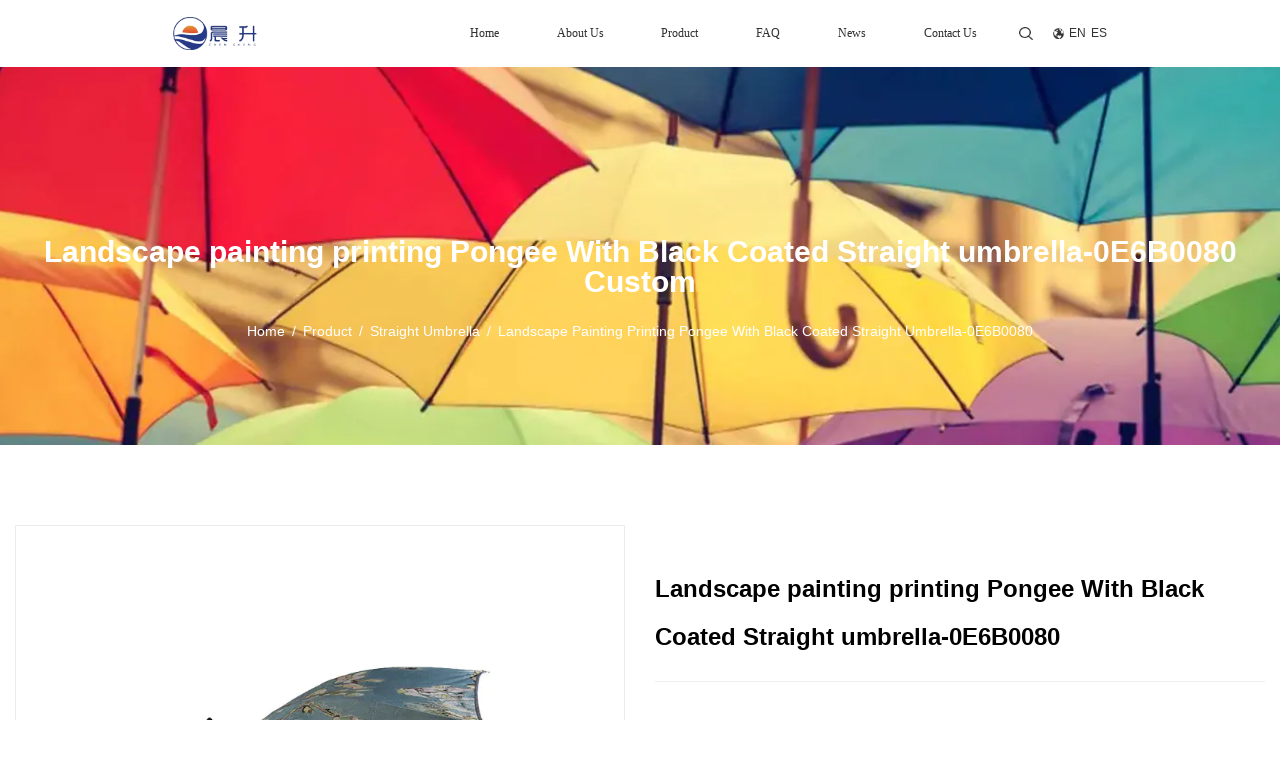

--- FILE ---
content_type: text/html; charset=utf-8
request_url: https://www.zjsycs.com/product/straight-umbrella/landscape-painting-printing-pongee-with-black-coated-straight-umbrella0e6b0080.html
body_size: 7655
content:
<!DOCTYPE html>
<html>
	<head>
		<meta charset="utf-8">
		<meta name="viewport" content="width=device-width, initial-scale=1.0, maximum-scale=1.0,minimum-scale=1.0,user-scalable=0" />
		<meta name="format-detection" content="telephone=no" />
    <meta http-equiv="Content-Type" content="text/html; charset=utf-8">
    <meta http-equiv="X-UA-Compatible" content="IE-edge,chrome=1">
    <meta name="renderer" content="webkit|ie-comp|ie-stand">
    <meta name="renderer" content="webkit">
		<!--icon-->
		<title>Custom Landscape painting printing Pongee With Black Coated Straight umbrella-0E6B0080 Suppliers, OEM Company </title>
<meta name="description" content="Shaoxing Chensheng Umbrella Co., Ltd. is China Custom Landscape painting printing Pongee With Black Coated Straight umbrella-0E6B0080 suppliers and OEM company,  Size Weight Fabric Frame Shaft Handle Packing Closed length Open Diameter63.5cm* 8K,manual open0.46kgspongee withbl..." />
<meta name="keywords" content="Landscape painting printing Pongee With Black Coated Straight umbrella-0E6B0080" />
<!--#header##-->		<link rel="shortcut icon" href="/template/en/images/icon.ico" type="image/x-icon" />
		<link rel="icon" href="/template/en/images/icon.ico" type="image/x-icon" />
		<link rel="stylesheet" type="text/css" href="/template/en/css/main.css?ver=1.002">
		<!--icon-->

  
    <link rel="stylesheet" href="/api/min/?f=template/en/css/slick.css,/static/js/layer/skin/default/layer.css,/template/en/css/public.css,/template/en/css/style.css,/template/en/css/swiper-bundle.min.css"/>
		<script src="/template/en/js/jquery-2.1.1.min.js" type="text/javascript"></script>

		<!--[if lt IE 9]>
			<script type="text/javascript" src="/template/en/js/html5.js"></script>
		<![endif]-->
	</head>
<body>
    <header>
        <div class="left">
            <div class="logo">
                <a href="/"><img src="/template/en/images/LOGO.png" alt="Shaoxing Chensheng Umbrella Co., Ltd."></a>
            </div>
        </div>
        <div class="right">
            <div class="nav">
                <div class="menu-menu-container"><ul id="menu-menu-1" class="menu"><li  class="menu-item menu-item-type-custom menu-item-object-custom menu-item-20446"><a href="/" >Home</a></li><li  class="menu-item menu-item-type-taxonomy menu-item-object-category menu-item-has-children menu-item-20449"><a href="/about/" rel="nofollow">About Us</a><ul class="sub-menu"><li  class="menu-item menu-item-type-custom menu-item-object-custom menu-item-20453"><a href="/about/" rel="nofollow">About Us</a></li><li  class="menu-item menu-item-type-custom menu-item-object-custom menu-item-20454"><a href="/factory/" rel="nofollow">Factory</a></li><li  class="menu-item menu-item-type-custom menu-item-object-custom menu-item-20455"><a href="/faq/" rel="nofollow">FAQ</a></li></ul></li><li  class="menu-item menu-item-type-taxonomy menu-item-object-category menu-item-has-children menu-item-20448"><a href="/product/" >Product</a><ul class="sub-menu"><li  class="menu-item menu-item-type-custom menu-item-object-custom menu-item-54230"><a href="/product/children-umbrella/" >Children Umbrella</a></li><li  class="menu-item menu-item-type-custom menu-item-object-custom menu-item-54231"><a href="/product/threefold-umbrella/" >Three-fold Umbrella</a></li><li  class="menu-item menu-item-type-custom menu-item-object-custom menu-item-54232"><a href="/product/twofold-umbrella/" >Two-fold Umbrella</a></li><li  class="menu-item menu-item-type-custom menu-item-object-custom menu-item-54233"><a href="/product/golf-umbrella/" >Golf Umbrella</a></li><li  class="menu-item menu-item-type-custom menu-item-object-custom menu-item-54234"><a href="/product/straight-umbrella/" >Straight Umbrella</a></li></ul></li><li  class="menu-item menu-item-type-custom menu-item-object-custom menu-item-44249"><a href="/faq/" rel="nofollow">FAQ</a></li><li  class="menu-item menu-item-type-custom menu-item-object-custom menu-item-20447"><a href="/news/" >News</a></li><li  class="menu-item menu-item-type-custom menu-item-object-custom menu-item-20450"><a href="/contact/" rel="nofollow">Contact Us</a></li></ul></div>            </div>
            <div class="Search_switching">
                <ul>
                    <li><img src="/template/en/images/search.png" alt="" class="ss h-search"></li>
                    <li>
                        <img src="/template/en/images/language.png" alt="">
                                            <p><a href="https://www.zjsycs.com/">EN</a></p>
                                        <p><a href="https://es.zjsycs.com/">ES</a></p>
                                        </li>
                </ul>
            </div>
            <div class="search-box">
                <form method="get" action="/product/">
                    <input type="text" name="s" placeholder="Search For...">
                    <input type="submit" value="">
                </form>
                <i class="close"></i>
            </div>
        </div>
        <div class="daohang_ico">
            <img src="/template/en/images/cd.png" alt="">
        </div>
    </header>
    <div id="mobile">
        <div class="top">
            <div class="btn">
                <i class="ie1"></i>
                <i class="ie2"></i>
                <i class="ie3"></i>
            </div>
            <div class="logo"><a href="/"><img src="/template/en/images/LOGO.png" alt="Shaoxing Chensheng Umbrella Co., Ltd."></a></div>
            <div class="lang">
                <span><i class="fa fa-language"></i>Language</span>
                <ul class="lang">                    <li><a href="https://www.zjsycs.com/"><img src="/template/en/images/en.jpg" alt=""> <em data-name="en">English</em></a></li>
                                        <li><a href="https://es.zjsycs.com/"><img src="/template/en/images/es.jpg" alt=""> <em data-name="es">Español</em></a></li>
                                    </ul>
            </div>
        </div>
        <div class="bottom">
            <form action="/product/">
                <input type="text" placeholder="Search" name="s">
                <button type="submit"><i class="fa fa-search"></i></button>
            </form>
            <div class="m-nav">
                <div class="menu-menu-container"><ul id="menu-menu-1" class="menu"><li  class="menu-item menu-item-type-custom menu-item-object-custom menu-item-20446"><a href="/" >Home</a></li><li  class="menu-item menu-item-type-taxonomy menu-item-object-category menu-item-has-children menu-item-20449"><a href="/about/" rel="nofollow">About Us</a><ul class="sub-menu"><li  class="menu-item menu-item-type-custom menu-item-object-custom menu-item-20453"><a href="/about/" rel="nofollow">About Us</a></li><li  class="menu-item menu-item-type-custom menu-item-object-custom menu-item-20454"><a href="/factory/" rel="nofollow">Factory</a></li><li  class="menu-item menu-item-type-custom menu-item-object-custom menu-item-20455"><a href="/faq/" rel="nofollow">FAQ</a></li></ul></li><li  class="menu-item menu-item-type-taxonomy menu-item-object-category menu-item-has-children menu-item-20448"><a href="/product/" >Product</a><ul class="sub-menu"><li  class="menu-item menu-item-type-custom menu-item-object-custom menu-item-54230"><a href="/product/children-umbrella/" >Children Umbrella</a></li><li  class="menu-item menu-item-type-custom menu-item-object-custom menu-item-54231"><a href="/product/threefold-umbrella/" >Three-fold Umbrella</a></li><li  class="menu-item menu-item-type-custom menu-item-object-custom menu-item-54232"><a href="/product/twofold-umbrella/" >Two-fold Umbrella</a></li><li  class="menu-item menu-item-type-custom menu-item-object-custom menu-item-54233"><a href="/product/golf-umbrella/" >Golf Umbrella</a></li><li  class="menu-item menu-item-type-custom menu-item-object-custom menu-item-54234"><a href="/product/straight-umbrella/" >Straight Umbrella</a></li></ul></li><li  class="menu-item menu-item-type-custom menu-item-object-custom menu-item-44249"><a href="/faq/" rel="nofollow">FAQ</a></li><li  class="menu-item menu-item-type-custom menu-item-object-custom menu-item-20447"><a href="/news/" >News</a></li><li  class="menu-item menu-item-type-custom menu-item-object-custom menu-item-20450"><a href="/contact/" rel="nofollow">Contact Us</a></li></ul></div>            </div>
            <div class="m-info">
                <ul>
                    <li><a href="tel:+86-575-82077878"><i class="fa fa-phone"></i> +86-575-82077878</a></li>
                    <li><a href="/cdn-cgi/l/email-protection#fd9e9598938e9598939a88909f8f9891919cbd87978e849e8ed39e9290"><i class="fa fa-envelope"></i> <span class="__cf_email__" data-cfemail="5f3c373a312c373a31382a323d2d3a33333e1f25352c263c2c713c3032">[email&#160;protected]</span></a></li>
                </ul>
            </div>
        </div>
    </div>
    <!--===================== BANNER =====================-->
    <div class="inner-banner" style="background-image:url(/zjsycs/2021/12/06/pro-banner.jpg)">
        <div class="box">
            <div class="ui container">
                <h3>Landscape painting printing Pongee With Black Coated Straight umbrella-0E6B0080 Custom</h3>
                <div class="mbx">
                    <a href="/">Home</a> &#47; <a href="/product/">Product</a> &#47; <a href="/product/straight-umbrella/">Straight Umbrella</a> &#47; <span>Landscape painting printing Pongee With Black Coated Straight umbrella-0E6B0080</span>                </div>
            </div>
        </div>
    </div>
    <!--===================== MAIN CONTENT =====================-->
    <div class="inner-page prodet-page">
        <div class="ui container">
            <div class="prodet-1">
                <div class="box grid-box two">
					                    <div class="img column jqueryzoom">
                        <div class="big"><img class="cloudzoom" data-cloudzoom="zoomPosition:'inside',zoomOffsetX:0" src="/zjsycs/2021/10/27/0e6b0080.jpg" alt="Landscape painting printing Pongee With Black Coated Straight umbrella-0E6B0080" title="Landscape painting printing Pongee With Black Coated Straight umbrella-0E6B0080" style="border:solid 1px #ebebeb;"></div>
                    </div>
                    <div class="text column" style="margin-top:40px;">
                        <h1>Landscape painting printing Pongee With Black Coated Straight umbrella-0E6B0080</h1>
                        <div class="content">
                          <!-- <table>
                                <tr><td>Location:</td><td>China</td></tr>
                                <tr><td>Business Type:</td><td>Manufacturer, Exporter</td></tr>
                                <tr><td>Brands:</td><td></td></tr>
                                <tr><td>Certificate:</td><td></td></tr>
                                <tr><td>Model:</td><td></td></tr>
                                <tr><td>Terms of payment and delivery:</td><td></td></tr>
                                <tr><td>Minimum order quantity:</td><td></td></tr>
                                <tr><td>Price:</td><td>Consultation</td></tr>
                                <tr><td>Packing details:</td><td></td></tr>
                                <tr><td>Delivery time:</td><td></td></tr>
                                <tr><td>Payment method:</td><td></td></tr>
                            </table>-->
                                                    </div>
                        <div class="share">
                            <ul class="grid-box">
                                <li class="column"><h6>Share:</h6></li>
                                <li class="column"><a rel="nofollow" href="javascript:window.open('http://www.facebook.com/sharer.php?u='+encodeURIComponent(document.location.href)+'&t='+encodeURIComponent(document.title),'_blank','toolbar=yes, location=yes, directories=no, status=no, menubar=yes, scrollbars=yes, resizable=no, copyhistory=yes, width=600, height=450,top=100,left=350');void(0)"><i class="fa fa-facebook-f"></i></a></li>
                                <li class="column"><a rel="nofollow" href="javascript:window.open('http://twitter.com/home?status='+encodeURIComponent(document.location.href)+' '+encodeURIComponent(document.title),'_blank','toolbar=yes, location=yes, directories=no, status=no, menubar=yes, scrollbars=yes, resizable=no, copyhistory=yes, width=600, height=450,top=100,left=350');void(0)"><i class="fa fa-twitter"></i></a></li>
                                <li class="column"><a rel="nofollow" href="javascript:window.open('https://web.whatsapp.com/send?text='+encodeURIComponent(document.location.href),'_blank','toolbar=yes, location=yes, directories=no, status=no, menubar=yes, scrollbars=yes, resizable=no, copyhistory=yes, width=600, height=450,top=100,left=350');void(0)"><i class="fa fa-whatsapp"></i></a></li>
                                <li class="column"><a rel="nofollow" href="javascript:window.open('http://www.linkedin.com/shareArticle?mini=true&url='+encodeURIComponent(document.location.href)+'&title='+encodeURIComponent(document.title)+'&source='+encodeURIComponent(document.location.href),'_blank','toolbar=yes, location=yes, directories=no, status=no, menubar=yes, scrollbars=yes, resizable=no, copyhistory=yes, width=600, height=450,top=100,left=350');void(0)"><i class="fa fa-linkedin in"></i></a></li>
                                <li class="column"><a rel="nofollow" href="javascript:window.open('https://reddit.com/submit?title='+encodeURIComponent(document.title)+'&url='+encodeURIComponent(document.location.href),'_blank','toolbar=yes, location=yes, directories=no, status=no, menubar=yes, scrollbars=yes, resizable=no, copyhistory=yes, width=600, height=450,top=100,left=350');void(0)"><i class="fa fa-reddit"></i></a></li>
                                <li class="column"><a rel="nofollow" href="javascript:window.open('https://pinterest.com/pin/create/button/?description='+encodeURIComponent(document.title)+'&url='+encodeURIComponent(document.location.href),'_blank','toolbar=yes, location=yes, directories=no, status=no, menubar=yes, scrollbars=yes, resizable=no, copyhistory=yes, width=600, height=450,top=100,left=350');void(0)"><i class="fa fa-pinterest"></i></a></li>
                            </ul>
                        </div>
                        <div class="gallery" style="margin-top:60px;">
                            <ul class="grid-box four">
																<li class="column"><a rel="nofollow"><img class="cloudzoom-gallery" data-cloudzoom="useZoom:'.cloudzoom',image:'/zjsycs/2021/10/27/0e6b0080-1.jpg',zoomImage:'/zjsycs/2021/10/27/0e6b0080-1.jpg'"  src="/zjsycs/2021/10/27/0e6b0080-1.jpg" alt="Landscape painting printing Pongee With Black Coated Straight umbrella-0E6B0080"></a></li>
																<li class="column"><a rel="nofollow"><img class="cloudzoom-gallery" data-cloudzoom="useZoom:'.cloudzoom',image:'/zjsycs/2021/10/27/0e6b0071.jpg',zoomImage:'/zjsycs/2021/10/27/0e6b0071.jpg'"  src="/zjsycs/2021/10/27/0e6b0071.jpg" alt="Landscape painting printing Pongee With Black Coated Straight umbrella-0E6B0080"></a></li>
																<li class="column"><a rel="nofollow"><img class="cloudzoom-gallery" data-cloudzoom="useZoom:'.cloudzoom',image:'/zjsycs/2021/10/27/0e6b0073.jpg',zoomImage:'/zjsycs/2021/10/27/0e6b0073.jpg'"  src="/zjsycs/2021/10/27/0e6b0073.jpg" alt="Landscape painting printing Pongee With Black Coated Straight umbrella-0E6B0080"></a></li>
																<li class="column"><a rel="nofollow"><img class="cloudzoom-gallery" data-cloudzoom="useZoom:'.cloudzoom',image:'/zjsycs/2021/10/27/0e6b0083.jpg',zoomImage:'/zjsycs/2021/10/27/0e6b0083.jpg'"  src="/zjsycs/2021/10/27/0e6b0083.jpg" alt="Landscape painting printing Pongee With Black Coated Straight umbrella-0E6B0080"></a></li>
								                            </ul>
                        </div>    
                    </div>
					                </div>
            </div>
            <div class="prodet-2">
                <div class="top">
                    <ul>
                        <li class="active">Description</li>
                        <li>Feedback</li>
                    </ul>
                </div>
                <div class="bottom">
                    <ul>
                        <li>
                            <div class="content">
                                <table border="1" style="border-collapse: collapse; width: 100%;">
<tbody>
<tr>
<td style="width: 11.1111%;"><span style="font-size: 14px; font-family: verdana, geneva;"><strong>Size</strong></span></td>
<td style="width: 11.1111%;"><span style="font-size: 14px; font-family: verdana, geneva;"><strong>Weight</strong></span></td>
<td style="width: 11.1111%;"><span style="font-size: 14px; font-family: verdana, geneva;"><strong>Fabric</strong></span></td>
<td style="width: 11.1111%;"><span style="font-size: 14px; font-family: verdana, geneva;"><strong>Frame</strong></span></td>
<td style="width: 11.1111%;"><span style="font-size: 14px; font-family: verdana, geneva;"><strong>Shaft</strong></span></td>
<td style="width: 11.1111%;"><span style="font-size: 14px; font-family: verdana, geneva;"><strong>Handle</strong></span></td>
<td style="width: 11.1111%;"><span style="font-size: 14px; font-family: verdana, geneva;"><strong>Packing</strong></span></td>
<td style="width: 11.1111%;"><span style="font-size: 14px; font-family: verdana, geneva;"><strong>Closed length</strong></span></td>
<td style="width: 11.1111%;"><span style="font-size: 14px; font-family: verdana, geneva;"><strong>Open Diameter</strong></span></td>
</tr>
<tr>
<td style="width: 11.1111%;">
<p><span style="font-family: verdana, geneva; font-size: 14px;">63.5cm* 8K, </span></p>
<p><span style="font-family: verdana, geneva; font-size: 14px;">manual open</span></p>
</td>
<td style="width: 11.1111%;"><span style="font-family: verdana, geneva; font-size: 14px;">0.46kgs</span></td>
<td style="width: 11.1111%;">
<p><span style="font-family: verdana, geneva; font-size: 14px;">pongee with</span></p>
<p><span style="font-family: verdana, geneva; font-size: 14px;"> black coated</span></p>
</td>
<td style="width: 11.1111%;"><span style="font-size: 14px; font-family: verdana, geneva;">fiberglass</span></td>
<td style="width: 11.1111%;"><span style="font-family: verdana, geneva; font-size: 14px;">metal</span></td>
<td style="width: 11.1111%;"><span style="font-family: verdana, geneva; font-size: 14px;">plastic</span></td>
<td style="width: 11.1111%;"><span style="font-family: verdana, geneva; font-size: 14px;">1pc/opp bag</span></td>
<td style="width: 11.1111%;"><span style="font-family: verdana, geneva; font-size: 14px;">88cm</span></td>
<td style="width: 11.1111%;"><span style="font-family: verdana, geneva; font-size: 14px;">110cm</span></td>
</tr>
</tbody>
</table>                            </div>
                        </li>
                        <li hidden>
                            <div class="content">
                                <div class="form">
                                    <h3>Tell Us Your Message</h3>
                                     <form id="addForm" onsubmit="return false;">
                            <ul>
                                <li>
                                    <label for="name">Your Name (required)</label>
                                    <input name="name" id="name" type="text" placeholder="">
                                </li>
                                <li>
                                    <label for="mail">Your Email (required)</label>
                                    <input name="mail" id="mail" type="text" placeholder="">
                                </li>
                                <li>
                                    <label for="phone">Your Phone (required)</label>
                                    <input name="phone" id="phone" type="text" placeholder="">
                                </li>
                                <li>
                                    <label for="content">Your Message</label>
                                    <textarea name="content" id="content" placeholder=""></textarea>
                                </li>
                                <li>
                                    <input type="submit" onclick="submit_id()"  value="Send">
                                </li>
                            </ul>
                        </form>
<script data-cfasync="false" src="/cdn-cgi/scripts/5c5dd728/cloudflare-static/email-decode.min.js"></script><script type="text/javascript" src="/static/js/layer/layer.js"></script>
<script>
function submit_id() {
        layer.load(0,{shade:0.1,shadeClose:false})
        $.ajax({
            type: 'post',
            url: '/Api/contact/submit/uid/1.html',
            data: $("#addForm").serialize(),
            dataType: 'json',
            success: function (data) {
                layer.closeAll();
                if (data.status == 200) {
                    layer.msg(data.result,{icon:1,time:4000});
                } else {
                    layer.msg(data.result,{icon:2,time:4000})
                }
            }
        })
}
</script>                                </div>
                            </div>
                        </li>
                    </ul>
                </div>
            </div>
            <div class="about-page">
            <div class="about-1">
            <div class="ui container">
                <div class="box grid-box two">
                    <div class="left column">
                        <h3>Get to know us now</h3>
                        <h5>Shaoxing Chensheng Umbrella Co., Ltd. was established in year 2008.</h5>
                        <div class="text">
                            <div id="module377" _modulestyle="86" _moduleid="377" class="form form377 formStyle86 siteEditor" _side="0" data-animations-id="377">
<div class="lightModuleOuterContent lightModuleOuterContent377">
<div class="fk-editor simpleText fk-editor-break-word  ">
<div>
<p><span>Shaoxing ChenSheng Umbrella Co., Ltd. is a professional <a href="/product/straight-umbrella/landscape-painting-printing-pongee-with-black-coated-straight-umbrella0e6b0080.html">China Landscape painting printing Pongee With Black Coated Straight umbrella-0E6B0080 suppliers</a> and <a href="/product/straight-umbrella/landscape-painting-printing-pongee-with-black-coated-straight-umbrella0e6b0080.html">OEM Landscape painting printing Pongee With Black Coated Straight umbrella-0E6B0080 company</a> in Shangyu, China. With the original name of Shangyu Gangbo Factory, we were founded in 1998 and are located near China Umbrella City, enjoying convenient transportation access. We are a professional enterprise integrating development, production and sale. </span>We have many kinds of umbrellas, such as straight umbrellas, folding umbrellas, children's umbrellas, golf umbrellas, advertising umbrellas, beach umbrellas, sun umbrellas and more.We have won the reliance and support of many guests for a long time due to our high quality, excellent price, advanced management and good service. Not only selling well in domestic market, our products are also exported to clients in the USA, Europe, Japan, Korea, South Asia and other countries and regions.We will continue to update the equipment, enlarge the production scale and speed up the new product development while improving the service and quality. To realize the ultimate goal of win-win results and to win more trading partners, we warmly welcome customers from at home and abroad to cooperate with us.</p>
</div>
</div>
</div>
</div>                        </div>
                    </div>
                    <div class="right column">
                        <img src="/zjsycs/2021/12/06/baout-11.jpg" alt="">
                    </div>
                </div>
            </div>
        </div>
         <div class="about-4">
            <div class="ui container">
                <h3>Our factory</h3>
                <div class="box">
                    <ul class="grid-box four">
                                                <li class="column">
                            <a href="/zjsycs/2021/11/29/1.jpg" class="img-box spotlight"><img src="/zjsycs/2021/11/29/1.jpg?imageView2/2/w/500/h/500/format/jpg/q/100" alt="Operation workshop">
                                <h5>Operation workshop</h5>
                            </a>
                        </li>
                                                <li class="column">
                            <a href="/zjsycs/2021/11/29/2.jpg" class="img-box spotlight"><img src="/zjsycs/2021/11/29/2.jpg?imageView2/2/w/500/h/500/format/jpg/q/100" alt="Operation workshop">
                                <h5>Operation workshop</h5>
                            </a>
                        </li>
                                                <li class="column">
                            <a href="/zjsycs/2021/11/29/4.jpg" class="img-box spotlight"><img src="/zjsycs/2021/11/29/4.jpg?imageView2/2/w/500/h/500/format/jpg/q/100" alt="Operation workshop">
                                <h5>Operation workshop</h5>
                            </a>
                        </li>
                                                <li class="column">
                            <a href="/zjsycs/2021/11/29/3.jpg" class="img-box spotlight"><img src="/zjsycs/2021/11/29/3.jpg?imageView2/2/w/500/h/500/format/jpg/q/100" alt="Storehouse">
                                <h5>Storehouse</h5>
                            </a>
                        </li>
                                                <li class="column">
                            <a href="/zjsycs/2021/11/29/6.jpg" class="img-box spotlight"><img src="/zjsycs/2021/11/29/6.jpg?imageView2/2/w/500/h/500/format/jpg/q/100" alt="Operation workshop">
                                <h5>Operation workshop</h5>
                            </a>
                        </li>
                                                <li class="column">
                            <a href="/zjsycs/2021/11/29/7.jpg" class="img-box spotlight"><img src="/zjsycs/2021/11/29/7.jpg?imageView2/2/w/500/h/500/format/jpg/q/100" alt="Operation workshop">
                                <h5>Operation workshop</h5>
                            </a>
                        </li>
                                                <li class="column">
                            <a href="/zjsycs/2021/11/29/9.jpg" class="img-box spotlight"><img src="/zjsycs/2021/11/29/9.jpg?imageView2/2/w/500/h/500/format/jpg/q/100" alt="Product showcase">
                                <h5>Product showcase</h5>
                            </a>
                        </li>
                                                <li class="column">
                            <a href="/zjsycs/2021/11/29/8.jpg" class="img-box spotlight"><img src="/zjsycs/2021/11/29/8.jpg?imageView2/2/w/500/h/500/format/jpg/q/100" alt="Company">
                                <h5>Company</h5>
                            </a>
                        </li>
                                                <li class="column">
                            <a href="/zjsycs/2021/11/29/10.jpg" class="img-box spotlight"><img src="/zjsycs/2021/11/29/10.jpg?imageView2/2/w/500/h/500/format/jpg/q/100" alt="Company location">
                                <h5>Company location</h5>
                            </a>
                        </li>
                                            </ul>
                </div>
            </div>
        </div>
            </div>
            <div class="prodet-3">
                <h3>Related Products<small>Add our products to weekly lineup</small></h3>
                <div class="list">
                    <ul class="grid-box four">
						                        <li class="column wow zoomIn animated" data-wow-delay=".5s" data-wow-duration="1.5s"><a rel="nofollow" href="/product/children-umbrella/yellow-alphabet-color-block-pongee-children-umbrella0e6b0570.html" class="img-box"><img src="/zjsycs/2021/10/27/0e6b0570.jpg?imageView2/2/w/360/h/360/format/jpg/q/75" alt="Yellow Alphabet Color Block Pongee Children umbrella-0E6B0570" title="Yellow Alphabet Color Block Pongee Children umbrella-0E6B0570"></a>
                            <div class="content">
                                <h5><a rel="nofollow" href=""></a></h5>
                                <h4><a rel="nofollow" href="/product/children-umbrella/yellow-alphabet-color-block-pongee-children-umbrella0e6b0570.html">Yellow Alphabet Color Block Pongee Children umbrella-0E6B0570</a></h4>
                            </div>
                        </li>
						                        <li class="column wow zoomIn animated" data-wow-delay=".5s" data-wow-duration="1.5s"><a rel="nofollow" href="/product/children-umbrella/twocolor-cartoon-car-pongee-poe-children-umbrella0e6b0580.html" class="img-box"><img src="/zjsycs/2021/10/27/0e6b0580.jpg?imageView2/2/w/360/h/360/format/jpg/q/75" alt="Two-color Cartoon Car Pongee + POE Children umbrella-0E6B0580" title="Two-color Cartoon Car Pongee + POE Children umbrella-0E6B0580"></a>
                            <div class="content">
                                <h5><a rel="nofollow" href=""></a></h5>
                                <h4><a rel="nofollow" href="/product/children-umbrella/twocolor-cartoon-car-pongee-poe-children-umbrella0e6b0580.html">Two-color Cartoon Car Pongee + POE Children umbrella-0E6B0580</a></h4>
                            </div>
                        </li>
						                        <li class="column wow zoomIn animated" data-wow-delay=".5s" data-wow-duration="1.5s"><a rel="nofollow" href="/product/children-umbrella/pink-strawberry-maiden-pongee-poe-children-umbrella-0e6b0588.html" class="img-box"><img src="/zjsycs/2021/10/27/0e6b0588.jpg?imageView2/2/w/360/h/360/format/jpg/q/75" alt="Pink Strawberry Maiden Pongee + POE Children umbrella-0E6B0588" title="Pink Strawberry Maiden Pongee + POE Children umbrella-0E6B0588"></a>
                            <div class="content">
                                <h5><a rel="nofollow" href=""></a></h5>
                                <h4><a rel="nofollow" href="/product/children-umbrella/pink-strawberry-maiden-pongee-poe-children-umbrella-0e6b0588.html">Pink Strawberry Maiden Pongee + POE Children umbrella-0E6B0588</a></h4>
                            </div>
                        </li>
						                        <li class="column wow zoomIn animated" data-wow-delay=".5s" data-wow-duration="1.5s"><a rel="nofollow" href="/product/children-umbrella/pikachu-cute-polyester-children-umbrella0e6b0594.html" class="img-box"><img src="/zjsycs/2021/10/27/0e6b0594.jpg?imageView2/2/w/360/h/360/format/jpg/q/75" alt="Pikachu Cute Polyester Children umbrella-0E6B0594" title="Pikachu Cute Polyester Children umbrella-0E6B0594"></a>
                            <div class="content">
                                <h5><a rel="nofollow" href=""></a></h5>
                                <h4><a rel="nofollow" href="/product/children-umbrella/pikachu-cute-polyester-children-umbrella0e6b0594.html">Pikachu Cute Polyester Children umbrella-0E6B0594</a></h4>
                            </div>
                        </li>
						                        <li class="column wow zoomIn animated" data-wow-delay=".5s" data-wow-duration="1.5s"><a rel="nofollow" href="/product/children-umbrella/princess-type-dome-polyester-children-umbrella0e6b0601.html" class="img-box"><img src="/zjsycs/2021/10/27/0e6b0601.jpg?imageView2/2/w/360/h/360/format/jpg/q/75" alt="Princess Type Dome Polyester Children umbrella-0E6B0601" title="Princess Type Dome Polyester Children umbrella-0E6B0601"></a>
                            <div class="content">
                                <h5><a rel="nofollow" href=""></a></h5>
                                <h4><a rel="nofollow" href="/product/children-umbrella/princess-type-dome-polyester-children-umbrella0e6b0601.html">Princess Type Dome Polyester Children umbrella-0E6B0601</a></h4>
                            </div>
                        </li>
						                        <li class="column wow zoomIn animated" data-wow-delay=".5s" data-wow-duration="1.5s"><a rel="nofollow" href="/product/children-umbrella/strawberry-print-pattern-poe-children-umbrella0e6b0607.html" class="img-box"><img src="/zjsycs/2021/10/27/0e6b0607.jpg?imageView2/2/w/360/h/360/format/jpg/q/75" alt="Strawberry Print Pattern POE Children umbrella-0E6B0607" title="Strawberry Print Pattern POE Children umbrella-0E6B0607"></a>
                            <div class="content">
                                <h5><a rel="nofollow" href=""></a></h5>
                                <h4><a rel="nofollow" href="/product/children-umbrella/strawberry-print-pattern-poe-children-umbrella0e6b0607.html">Strawberry Print Pattern POE Children umbrella-0E6B0607</a></h4>
                            </div>
                        </li>
						                        <li class="column wow zoomIn animated" data-wow-delay=".5s" data-wow-duration="1.5s"><a rel="nofollow" href="/product/children-umbrella/simple-yellow-irregular-pongee-with-coated-children-umbrella0e6b0615.html" class="img-box"><img src="/zjsycs/2021/10/27/0e6b0615.jpg?imageView2/2/w/360/h/360/format/jpg/q/75" alt="Simple Yellow Irregular Pongee With Coated Children umbrella-0E6B0615" title="Simple Yellow Irregular Pongee With Coated Children umbrella-0E6B0615"></a>
                            <div class="content">
                                <h5><a rel="nofollow" href=""></a></h5>
                                <h4><a rel="nofollow" href="/product/children-umbrella/simple-yellow-irregular-pongee-with-coated-children-umbrella0e6b0615.html">Simple Yellow Irregular Pongee With Coated Children umbrella-0E6B0615</a></h4>
                            </div>
                        </li>
						                        <li class="column wow zoomIn animated" data-wow-delay=".5s" data-wow-duration="1.5s"><a rel="nofollow" href="/product/children-umbrella/striped-pink-kitten-children-umbrella0e6b0625.html" class="img-box"><img src="/zjsycs/2021/10/27/0e6b0625.jpg?imageView2/2/w/360/h/360/format/jpg/q/75" alt="Striped Pink Kitten Children umbrella-0E6B0625" title="Striped Pink Kitten Children umbrella-0E6B0625"></a>
                            <div class="content">
                                <h5><a rel="nofollow" href=""></a></h5>
                                <h4><a rel="nofollow" href="/product/children-umbrella/striped-pink-kitten-children-umbrella0e6b0625.html">Striped Pink Kitten Children umbrella-0E6B0625</a></h4>
                            </div>
                        </li>
						                        <li class="column wow zoomIn animated" data-wow-delay=".5s" data-wow-duration="1.5s"><a rel="nofollow" href="/product/children-umbrella/blue-disney-mickey-minnie-children-umbrella0e6b0634.html" class="img-box"><img src="/zjsycs/2021/10/27/0e6b0634.jpg?imageView2/2/w/360/h/360/format/jpg/q/75" alt="Blue Disney Mickey Minnie Children umbrella-0E6B0634" title="Blue Disney Mickey Minnie Children umbrella-0E6B0634"></a>
                            <div class="content">
                                <h5><a rel="nofollow" href=""></a></h5>
                                <h4><a rel="nofollow" href="/product/children-umbrella/blue-disney-mickey-minnie-children-umbrella0e6b0634.html">Blue Disney Mickey Minnie Children umbrella-0E6B0634</a></h4>
                            </div>
                        </li>
						                        <li class="column wow zoomIn animated" data-wow-delay=".5s" data-wow-duration="1.5s"><a rel="nofollow" href="/product/children-umbrella/pure-lavender-lace-pongee-children-umbrella0e6b0642.html" class="img-box"><img src="/zjsycs/2021/10/27/0e6b0642.jpg?imageView2/2/w/360/h/360/format/jpg/q/75" alt="Pure Lavender Lace Pongee Children umbrella-0E6B0642" title="Pure Lavender Lace Pongee Children umbrella-0E6B0642"></a>
                            <div class="content">
                                <h5><a rel="nofollow" href=""></a></h5>
                                <h4><a rel="nofollow" href="/product/children-umbrella/pure-lavender-lace-pongee-children-umbrella0e6b0642.html">Pure Lavender Lace Pongee Children umbrella-0E6B0642</a></h4>
                            </div>
                        </li>
						                        <li class="column wow zoomIn animated" data-wow-delay=".5s" data-wow-duration="1.5s"><a rel="nofollow" href="/product/children-umbrella/twocolor-cartoon-shark-pongee-children-umbrella0e6b0649.html" class="img-box"><img src="/zjsycs/2021/10/27/0e6b0649.jpg?imageView2/2/w/360/h/360/format/jpg/q/75" alt="Two-color Cartoon Shark  Pongee Children umbrella-0E6B0649" title="Two-color Cartoon Shark  Pongee Children umbrella-0E6B0649"></a>
                            <div class="content">
                                <h5><a rel="nofollow" href=""></a></h5>
                                <h4><a rel="nofollow" href="/product/children-umbrella/twocolor-cartoon-shark-pongee-children-umbrella0e6b0649.html">Two-color Cartoon Shark  Pongee Children umbrella-0E6B0649</a></h4>
                            </div>
                        </li>
						                        <li class="column wow zoomIn animated" data-wow-delay=".5s" data-wow-duration="1.5s"><a rel="nofollow" href="/product/children-umbrella/pink-large-butterfly-children-umbrella0e6b0657.html" class="img-box"><img src="/zjsycs/2021/10/27/0e6b0657.jpg?imageView2/2/w/360/h/360/format/jpg/q/75" alt="Pink Large Butterfly Children umbrella-0E6B0657" title="Pink Large Butterfly Children umbrella-0E6B0657"></a>
                            <div class="content">
                                <h5><a rel="nofollow" href=""></a></h5>
                                <h4><a rel="nofollow" href="/product/children-umbrella/pink-large-butterfly-children-umbrella0e6b0657.html">Pink Large Butterfly Children umbrella-0E6B0657</a></h4>
                            </div>
                        </li>
						                    </ul>
                </div>
            </div>
        </div>
    </div>
    <div class="LATEST_NEWS">
        <div class="title">
            <h6 class="wow fadeInUp" data-wow-delay=".3s" data-wow-duration="1.5s">LATEST NEWS</h6>
            <p class="wow fadeInUp" data-wow-delay=".4s" data-wow-duration="1.5s">Our goal is to provide the best umbrella for the market and<br> customers, whether it is conventional
                products or special customized products.</p>
        </div>
        <div class="content swiper-container">
            <ul class="swiper-wrapper">
                                <li class="swiper-slide wow fadeInUp" data-wow-delay=".5s" data-wow-duration="1.5s">
                    <p><a rel="nofollow" href="/news/what-are-the-cover-materials-for-golf-umbrellas.html">What are the cover materials for golf umbrellas?</a></p>
                    <p class="time">2023-10-16</p>
                    <div class="dfvbbc">Golf umbrellas typically use durable and high-quality materials for their canopy to provide effective protection from rain, wind, and sunlight. These </div>
                </li>
                                <li class="swiper-slide wow fadeInUp" data-wow-delay=".5s" data-wow-duration="1.5s">
                    <p><a rel="nofollow" href="/news/how-durable-are-golf-umbrellas.html">How durable are golf umbrellas?</a></p>
                    <p class="time">2023-10-09</p>
                    <div class="dfvbbc">Golf umbrellas are generally designed to be more durable and robust than standard umbrellas, but their durability can still vary depending on the qual</div>
                </li>
                                <li class="swiper-slide wow fadeInUp" data-wow-delay=".5s" data-wow-duration="1.5s">
                    <p><a rel="nofollow" href="/news/what-sizes-do-golf-umbrellas-come-in.html">What sizes do golf umbrellas come in?</a></p>
                    <p class="time">2023-10-07</p>
                    <div class="dfvbbc">Golf umbrellas typically come in larger sizes compared to standard umbrellas, and their sizes are usually measured in terms of canopy diameter. The mo</div>
                </li>
                                <li class="swiper-slide wow fadeInUp" data-wow-delay=".5s" data-wow-duration="1.5s">
                    <p><a rel="nofollow" href="/news/what-features-should-i-look-for-in-a-compact-travel-umbrella.html">What Features Should I Look For in a Compact Travel Umbrella?</a></p>
                    <p class="time">2023-09-25</p>
                    <div class="dfvbbc">When buying a compact travel umbrella, the size of its canopy is one of the most important factors. You want an umbrella that is big enough to provide</div>
                </li>
                                <li class="swiper-slide wow fadeInUp" data-wow-delay=".5s" data-wow-duration="1.5s">
                    <p><a rel="nofollow" href="/news/how-much-wind-can-compact-travel-umbrellas-withstand.html">How much wind can Compact travel umbrellas withstand?</a></p>
                    <p class="time">2023-09-18</p>
                    <div class="dfvbbc">The wind resistance of compact travel umbrellas can vary widely depending on the specific design, quality, and materials used in their construction. T</div>
                </li>
                                <li class="swiper-slide wow fadeInUp" data-wow-delay=".5s" data-wow-duration="1.5s">
                    <p><a rel="nofollow" href="/news/do-compact-travel-umbrellas-have-autoclose-mechanism.html">Do Compact travel umbrellas have Auto-Close Mechanism?</a></p>
                    <p class="time">2023-09-11</p>
                    <div class="dfvbbc">Many compact travel umbrellas are equipped with an auto-close mechanism. This feature allows the umbrella to automatically collapse or fold up with th</div>
                </li>
                            </ul>
        </div>
    </div>
    <!--/.wrapper-->
    <link rel="stylesheet" href="/template/en/css/cloudzoom.css"/>
    <script type="text/javascript" src="/template/en/js/cloudzoom.js"></script>
    <script type="text/javascript">
        CloudZoom.quickStart();
    </script>
    <footer>
        <div class="box">
            <div class="commitment">
                <ul>
                    <li>
                        <h6>Our commitment</h6>
                    </li>
                    <li>
                        <p style="font-size:14px;line-height:2;">The company has always been in line with the enterprise tenet of "service for survival,
                            quality for development", casting an umbrella industry with core competitiveness and core
                            value.</p>
                    </li>
                    <li>
                        <img src="/template/en/images/ewm.png" alt="">
                        <!--<img src="/template/en/images/ewm2.png" alt="">-->
                    </li>
                </ul>
            </div>
            <div class="LINKS">
                <ul>
                    <li>
                        <h6>QUICK LINKS</h6>
                    </li>
                    <li><a style="font-size:14px;line-height:2;" href="/">Home</a></li>
                    <li><a style="font-size:14px;line-height:2;" rel="nofollow" href="/about/">About Us</a></li>
                    <li><a style="font-size:14px;line-height:2;" href="/product/">Product</a></li>
                    <li><a style="font-size:14px;line-height:2;" rel="nofollow" href="/faq/">FAQ</a></li>
                    <li><a style="font-size:14px;line-height:2;" rel="nofollow" href="/news/">News</a></li>
                    <li><a style="font-size:14px;line-height:2;" rel="nofollow" href="/contact/">Contact Us</a></li>
                </ul>
            </div>
            <div class="prodctss">
                <ul>
                    <li>
                        <h6>PRODCTS</h6>
                    </li>
                                        <li><a style="font-size:14px;line-height:2;" href="/product/children-umbrella/"> Children Umbrella</a></li>
                                        <li><a style="font-size:14px;line-height:2;" href="/product/threefold-umbrella/"> Three-fold Umbrella</a></li>
                                        <li><a style="font-size:14px;line-height:2;" href="/product/twofold-umbrella/"> Two-fold Umbrella</a></li>
                                        <li><a style="font-size:14px;line-height:2;" href="/product/golf-umbrella/"> Golf Umbrella</a></li>
                                        <li><a style="font-size:14px;line-height:2;" href="/product/straight-umbrella/"> Straight Umbrella</a></li>
                                    </ul>
            </div>
            <div class="CONTACT_US">
                <ul>
                    <li>
                        <h6>CONTACT US</h6>
                    </li>
                    <li><a rel="nofollow" style="font-size:14px;line-height:2;" href="tel:+86-575-82077878">Phone: +86-575-82077878</a></li>
                    <li><a rel="nofollow" style="font-size:14px;line-height:2;" href="tel:+86-575-82077878">Tel: +86-575-82077878</a></li>
                    <li><a style="font-size:14px;line-height:2;">Fax: +86-575-82077868</a></li>
                    <li><a rel="nofollow" style="font-size:14px;line-height:2;" href="/cdn-cgi/l/email-protection#e88b808d869b808d868f9d858a9a8d848489a892829b918b9bc68b8785">E-mail: <span class="__cf_email__" data-cfemail="8be8e3eee5f8e3eee5ecfee6e9f9eee7e7eacbf1e1f8f2e8f8a5e8e4e6">[email&#160;protected]</span></a></li>
                    <li><a style="font-size:14px;line-height:2;" class="hg">Add: Xietang Industrial Zone,Shangyu Area, Shaoxing City,Zhejiang Province,China.</a></li>
                </ul>
            </div>
        </div>
        <div class="copyright">
            <ul>
                <li>
                    <p>Copyright © Shaoxing Chensheng Umbrella Co., Ltd. All Rights Reserved.</p>
                    &nbsp;<p><a style="text-overflow:ellipsis;overflow:hidden;white-space:nowrap;width:400px;display:inline-block;" class="single link shenghide" href="/product/straight-umbrella/landscape-painting-printing-pongee-with-black-coated-straight-umbrella0e6b0080.html">Custom Landscape painting printing Pongee With Black Coated Straight umbrella-0E6B0080 Suppliers</a></p>
                </li>
                <li>
                    <a href="https://www.hqsmartcloud.com/index" rel="nofollow" target="_blank"><p>Technical support:</p>
                    <img src="/template/en/images/umbrella17.png" alt="">
                    <p>Smart cloud</p></a>
                    <p></p>
                </li>
            </ul>

        </div>
    </footer>

    <script data-cfasync="false" src="/cdn-cgi/scripts/5c5dd728/cloudflare-static/email-decode.min.js"></script><script src="/template/en/js/swiper-bundle.min.js"></script>
    <script src="/template/en/js/slick.js"></script>
    <script src="/template/en/js/rem.js"></script>
<script defer src="https://static.cloudflareinsights.com/beacon.min.js/vcd15cbe7772f49c399c6a5babf22c1241717689176015" integrity="sha512-ZpsOmlRQV6y907TI0dKBHq9Md29nnaEIPlkf84rnaERnq6zvWvPUqr2ft8M1aS28oN72PdrCzSjY4U6VaAw1EQ==" data-cf-beacon='{"version":"2024.11.0","token":"5f4fd1453c4d4234a1175f48f6779bb7","r":1,"server_timing":{"name":{"cfCacheStatus":true,"cfEdge":true,"cfExtPri":true,"cfL4":true,"cfOrigin":true,"cfSpeedBrain":true},"location_startswith":null}}' crossorigin="anonymous"></script>
</body>

<!-- Matomo -->
<script type="text/javascript">
  var _paq = window._paq || [];
  /* tracker methods like "setCustomDimension" should be called before "trackPageView" */
    _paq.push(['setCampaignNameKey', 'gclid']);
  _paq.push(['setDocumentTitle', document.domain + "/" + document.title]);
  _paq.push(['trackPageView']);
  _paq.push(['enableLinkTracking']);
  (function() {
    var u="//supertest.hqsmartcloud.com/";
    _paq.push(['setTrackerUrl', u+'matomo.php']);
    _paq.push(['setSiteId', '779']);
    var d=document, g=d.createElement('script'), s=d.getElementsByTagName('script')[0];
    g.type='text/javascript'; g.async=true; g.defer=true; g.src='//hqcdn.hqsmartcloud.com/matomo.js'; s.parentNode.insertBefore(g,s);
  })();
</script>
<!-- End Matomo Code --></html>

--- FILE ---
content_type: text/css
request_url: https://www.zjsycs.com/template/en/css/main.css?ver=1.002
body_size: 7441
content:
@font-face {
    font-family: 'Poppins-Medium';
    src: local('Poppins SemiBold'), local('Poppins-SemiBold'), url(https://fonts.gstatic.com/s/poppins/v9/pxiByp8kv8JHgFVrLEj6Z1JlFc-K.woff2) format('woff2');
}




@media screen and (max-width: 1000px){
  .yinonghide {
    display: none !important;
  }
}
body {
    font-family: "Poppins-Medium";
    max-width: 1920px;
    margin: 0 auto;
}
.ui.container {
    padding: 0 15px;
    position: relative;
    width: 1230px;
}
.body-overflow-box {
    position: relative;
    left: 0;
    -webkit-transition: .5s;
    -moz-transition: .5s;
    -ms-transition: .5s;
    -o-transition: .5s;
    transition: .5s;
}


    .uiyhgbnjkm {
        font-size: 16px;
        line-height: 2;
        margin-top: 50px;
    }

.ghjew {
  font-size: 15px;
  line-height: 2;
  margin-top: 20px;
}

.www {
  font-size: 28px;
  line-height: 2;
  color: #333;
  font-weight: 700;
  margin-top: 20px;
}

.aaa {
  font-size: 16px;
  line-height: 2;
}

.dfvbbc {
  font-size: 16px;
  line-height: 2;
}

.impyoom {
  font-size: 15px;
}


#header {
    z-index: 21;
    position: relative;
}
#header .nav {
    line-height: 100px;
    height: 100px;
    text-align: right;
    display: inline-block;
    width: 100%;
}
#header .nav:after {
    content: '';
    display: block;
    clear: both;
}
#header .nav .ui.menu .logo {
    display: inline-block;
    margin-left: 0;
    margin-right: auto;
    vertical-align: middle;
    float: left;
}
#header .nav .ui.menu .logo img {
    display: inline-block;
    vertical-align: middle;
}
#header .nav .ui.menu .menu-box {
    display: inline-block;
    vertical-align: middle;
    margin-left: auto;
    margin-right: 0;
}
#header .nav .ui.menu .menu-box ul.menu > li {
    margin: 0 15px;
    font-size: 16px;
    color: black;
    -webkit-perspective: 500px;
    perspective: 500px;
    transform-style: preserve-3d;
    z-index: 100;
    float: left;
    position: relative;
    -webkit-transition: .5s;
    -moz-transition: .5s;
    -ms-transition: .5s;
    -o-transition: .5s;
    transition: .5s;
    text-transform: capitalize;
    font-weight: 500;
}
#header .nav .ui.menu .menu-box ul.menu > li:hover {
    color: #d91e14;
}
#header .nav .ui.menu .menu-box ul.menu > li > a {
    display: block;
}
#header .nav .ui.menu .menu-box ul.menu > li ul.sub-menu {
    -webkit-perspective: 500px;
    perspective: 500px;
    transform-style: preserve-3d;
    text-align: left;
    position: absolute;
    font-size: 15px;
    background: #fff;
    top: 100%;
    left: -10px;
    width: 180px;
    transform: rotate3d(1, 0, 0, -90deg);
    -webkit-transform: rotate3d(1, 0, 0, -90deg);
    -moz-transform: rotate3d(1, 0, 0, -90deg);
    -ms-transform: rotate3d(1, 0, 0, -90deg);
    -o-transform: rotate3d(1, 0, 0, -90deg);
    -webkit-transform-origin: 0 0 0;
    -moz-transform-origin: 0 0 0;
    transform-origin: 0 0 0;
    opacity: 0;
    transition: transform 0.5s, opacity 0.3s;
    -webkit-transition: -webkit-transform 0.5s, opacity 0.3s;
    -moz-transition: -moz-transform 0.5s, opacity 0.3s;
    box-shadow: 0px 8px 10px rgba(0, 0, 0, 0.2);
    border-bottom: 3px solid #d91e14;
    display: none \9;
}
#header .nav .ui.menu .menu-box ul.menu > li ul.sub-menu li {
    display: block;
    float: none;
    padding: 8px 15px;
    line-height: 24px;
    color: black;
    font-size: 12px;
    -webkit-transition: .5s;
    -moz-transition: .5s;
    -ms-transition: .5s;
    -o-transition: .5s;
    transition: .5s;
    text-transform: capitalize;
}
#header .nav .ui.menu .menu-box ul.menu > li ul.sub-menu li a {
    display: block;
}
#header .nav .ui.menu .menu-box ul.menu > li ul.sub-menu li:hover {
    background: #222;
    color: white;
}
#header .nav .ui.menu .menu-box ul.menu > li:hover ul.sub-menu {
    -moz-opacity: 1;
    -khtml-opacity: 1;
    opacity: 1;
    transform: rotate3d(0, 0, 0, 0);
    -webkit-transform: rotate3d(0, 0, 0, 0);
    -moz-transform: rotate3d(0, 0, 0, 0);
    -ms-transform: rotate3d(0, 0, 0, 0);
    -o-transform: rotate3d(0, 0, 0, 0);
    display: block \9;
}
#header .nav .ui.menu .h-search {
    display: inline-block;
    vertical-align: middle;
    margin-left: 70px;
    margin-right: 0;
    cursor: pointer;
    cursor: hand;
}
#header .nav .ui.menu .h-search img {
    display: inline-block;
    vertical-align: middle;
}
#header .nav .search-box {
    line-height: normal;
    position: fixed;
    top: 0;
    left: 0;
    background: #fff;
    width: 100%;
    height: 100%;
    z-index: 99999;
    display: none;
}
#header .nav .search-box form {
    position: absolute;
    top: 45%;
    left: 50%;
    width: 60%;
    margin-left: -30%;
}
#header .nav .search-box form input {
    background: none;
    outline: none;
    border: none;
}
#header .nav .search-box form input[type="text"] {
    width: 100%;
    border-bottom: 1px solid #e1e1e1;
    font-size: 26px;
    color: #000;
    padding: 10px 0;
}
#header .nav .search-box form input[type="submit"] {
    width: 22px;
    height: 22px;
    background: url(../images/tc-zoom.png) no-repeat;
    position: absolute;
    right: 15px;
    top: 20px;
}
#header .nav .search-box form input[type="submit"]:hover {
    opacity: 0.7;
    filter: alpha(opacity=70);
}
#header .nav .search-box .close {
    width: 30px;
    height: 30px;
    background: url(../images/close.png) no-repeat;
    position: absolute;
    right: 25px;
    top: 15px;
    cursor: pointer;
}
#banner .slick-arrow:hover {
    background-color: #d91e14;
}
#banner:hover .slick-arrow {
    opacity: 1;
}
#banner .slick-prev {
    background: url("../images/banner-btn-l.png") no-repeat center center rgba(0, 0, 0, 0.3);
    left: 15px;
}
#banner .slick-next {
    background: url("../images/banner-btn-r.png") no-repeat center center rgba(0, 0, 0, 0.3);
    right: 15px;
}
#banner .slick-arrow {
    position: absolute;
    top: 50%;
    -webkit-transform: translateY(-50%);
    -moz-transform: translateY(-50%);
    -ms-transform: translateY(-50%);
    -o-transform: translateY(-50%);
    transform: translateY(-50%);
    width: 40px;
    height: 40px;
    color: transparent;
    border: none;
    z-index: 1;
    outline: none;
    -webkit-transition: .5s;
    -moz-transition: .5s;
    -ms-transition: .5s;
    -o-transition: .5s;
    transition: .5s;
    opacity: 0;
    background-size: 10px;
}
#banner ul.slick-dots {
    position: absolute;
    bottom: 5%;
    left: 50%;
    -webkit-transform: translateX(-50%);
    -moz-transform: translateX(-50%);
    -ms-transform: translateX(-50%);
    -o-transform: translateX(-50%);
    transform: translateX(-50%);
}
#banner ul.slick-dots li {
    width: 30px;
    height: 30px;
    display: inline-block;
    margin: 0 10px;
    border-radius: 100%;
    border: 6px solid white;
    background-color: #d91e14;
    -webkit-transition: .5s;
    -moz-transition: .5s;
    -ms-transition: .5s;
    -o-transition: .5s;
    transition: .5s;
}
#banner ul.slick-dots li button {
    display: none;
}
#banner ul.slick-dots li.slick-active {
    border-color: #d91e14;
    background-color: white;
}
#banner .slick-slide .content {
    display: none;
}
#banner .slick-active .content {
    display: block;
}
table {
    margin-bottom: 20px;
    word-break: break-word;
    width: 100% !important;
    height: auto !important;
    display: block;
    overflow: auto;
}
table tbody {
    display: table;
    width: 100% !important;
}
table td,
table th {
    padding: 5px 10px;
    border: 1px solid #666;
    width: auto !important;
    height: auto !important;
}
table tr {
    width: auto !important;
    height: auto !important;
}
table tr:nth-child(even) {
    background: #f6f6f6;
}
.wpulike.wpulike-default {
    display: none;
}
.prodet-page .wpulike.wpulike-default,
.newdet-page .wpulike.wpulike-default {
    display: inline-block;
}
.post-views-box {
    position: relative;
    margin-left: 20px;
}
.post-views-box .wp_ulike_btn.wp_ulike_put_image:after {
    background-image: url(../images/fw.png) !important;
    filter: none;
}
.wpulike {
    z-index: 10;
}
.wpulike.post-views-box {
    z-index: 5;
}
#banner {
    position: relative;
}
#banner li {
    position: relative;
}
#banner li .content {
    position: absolute;
    top: 50%;
    left: 0;
    width: 100%;
    -webkit-transform: translateY(-50%);
    -moz-transform: translateY(-50%);
    -ms-transform: translateY(-50%);
    -o-transform: translateY(-50%);
    transform: translateY(-50%);
}
#banner li .content .left {
    max-width: 620px;
}
#banner li .content .left h5 {
    font-size: 24px;
    text-transform: uppercase;
    color: #404040;
}
#banner li .content .left h2 {
    font-size: 60px;
    font-weight: bold;
    margin: 15px 0;
    line-height: 60px;
}
#banner li .content .left p {
    font-size: 20px;
    line-height: 26px;
    color: #404040;
}
#banner li .content .left a.more {
    display: inline-block;
    vertical-align: middle;
    background: #222;
    color: white;
    padding: 0 40px;
    line-height: 60px;
    height: 60px;
    font-size: 18px;
    font-weight: bold;
    margin-top: 25px;
    transition: .5s;
}
#banner li .content .left a.more::hover {
    background: #d91e14;
}
#banner .nivo-directionNav a {
    width: 40px;
    height: 40px;
    background-color: rgba(0, 0, 0, 0.3);
    background-repeat: no-repeat;
    background-position: center;
    background-size: 10px;
    color: transparent;
    overflow: hidden;
    text-indent: -999em;
    -webkit-transition: .5s;
    -moz-transition: .5s;
    -ms-transition: .5s;
    -o-transition: .5s;
    transition: .5s;
}
#banner .nivo-directionNav a {
    opacity: 0;
}
#banner:hover .nivo-directionNav a {
    opacity: 1;
}
#banner .nivo-directionNav a:hover {
    background-color: #d91e14;
}
#banner .nivo-directionNav a.nivo-prevNav {
    background-image: url(../images/banner-btn-l.png);
    left: 40px;
}
#banner .nivo-directionNav a.nivo-nextNav {
    background-image: url(../images/banner-btn-r.png);
    right: 40px;
}
#banner .nivo-controlNav {
    position: absolute;
    bottom: 20px;
    left: 50%;
    width: auto !important;
    opacity: 0 !important;
    -webkit-transition: .5s;
    -moz-transition: .5s;
    -ms-transition: .5s;
    -o-transition: .5s;
    transition: .5s;
}
#banner .nivo-controlNav a {
    width: 25px  !important;
    height: 25px !important;
    background: #fff !important;
    border: 7px solid #7d7d7d !important;
    border-radius: 100% !important;
    -webkit-box-shadow: none !important;
    -moz-box-shadow: none !important;
    box-shadow: none !important;
    margin: 0 8px !important;
}
#banner .nivo-controlNav a.active {
    border-color: #d91e14 !important;
}
html.mobile {
    overflow: hidden;
}
html.mobile .body-overflow-box {
    position: relative;
    left: 280px;
}
#mobile {
    position: fixed;
    top: 0;
    left: -280px;
    width: 280px;
    -webkit-transition: .5s;
    -moz-transition: .5s;
    -ms-transition: .5s;
    -o-transition: .5s;
    transition: .5s;
    display: none;
    z-index: 20;
    height: auto !important;
}
#mobile:before {
    content: '';
    width: 200%;
    height: 100%;
    position: fixed;
    top: 0;
    right: 100%;
    display: block;
    background: rgba(0, 0, 0, 0.13);
    z-index: -1;
    -webkit-transition: .5s;
    -moz-transition: .5s;
    -ms-transition: .5s;
    -o-transition: .5s;
    transition: .5s;
}
#mobile .mobile-logo {
    position: absolute;
    left: 100%;
    width: 100vw;
    height: 40px;
    line-height: 40px;
    text-align: center;
    background: #111;
    -moz-box-shadow: 0 0 10px rgba(255, 255, 255, 0.2);
    -o-box-shadow: 0 0 10px rgba(255, 255, 255, 0.2);
    box-shadow: 0 0 10px rgba(255, 255, 255, 0.2);
}
#mobile .mobile-logo img {
    max-height: 30px;
    margin: 0 auto;
    display: inline-block;
    vertical-align: middle;
}
#mobile #menu-on {
    width: 40px;
    height: 40px;
    background: #f5f5f5;
    position: absolute;
    left: 100%;
    top: 0;
    cursor: pointer;
    cursor: hand;
    z-index: 1;
}
#mobile #menu-on i {
    width: 23px;
    height: 2px;
    background: #222;
    display: block;
    position: absolute;
    left: 50%;
    -webkit-transform: translateX(-50%);
    -moz-transform: translateX(-50%);
    -ms-transform: translateX(-50%);
    -o-transform: translateX(-50%);
    transform: translateX(-50%);
    -webkit-transition: .5s;
    -moz-transition: .5s;
    -ms-transition: .5s;
    -o-transition: .5s;
    transition: .5s;
    -webkit-transform-origin: left center;
    -moz-transform-origin: left center;
    -ms-transform-origin: left center;
    -o-transform-origin: left center;
    transform-origin: left center;
}
#mobile #menu-on i.line1 {
    top: 12px;
}
#mobile #menu-on i.line2 {
    top: 19px;
}
#mobile #menu-on i.line3 {
    top: 26px;
}
#mobile .menu-content {
    width: 100%;
    height: 100%;
    display: block;
    background: #222;
    padding: 40px 10% 60px;
    overflow-y: auto;
    color: white;
}
#mobile .menu-content::-webkit-scrollbar {
    width: 3px;
    border-radius: 1.5px;
}
#mobile .menu-content::-webkit-scrollbar-button {
    display: none;
}
#mobile .menu-content::-webkit-scrollbar-track {
    background-color: #222;
}
#mobile .menu-content::-webkit-scrollbar-thumb {
    background-color: #eee;
}
#mobile .menu-content h3 {
    font-size: 20px;
    color: inherit;
    text-transform: capitalize;
    margin-bottom: 10px;
}
#mobile .menu-content h3 i {
    font-size: 16px;
    position: relative;
    top: -1px;
}
#mobile .menu-content .menu-logo {
    display: block;
}
#mobile .menu-content .menu-logo img {
    margin: 0 auto;
}
#mobile .menu-content .menu-list {
    margin: 40px 0;
}
#mobile .menu-content .menu-list ul li {
    font-size: 15px;
    color: inherit;
    text-transform: uppercase;
    line-height: 20px;
}
#mobile .menu-content .menu-list ul li a {
    padding: 8px 0;
    display: block;
}
#mobile .menu-content .menu-list ul li a:hover {
    color: #d91e14;
    text-decoration: underline;
}
#mobile .menu-content .menu-list ul li li a {
    position: relative;
    padding-left: 15px;
    font-size: 15px;
    line-height: 18px;
}
#mobile .menu-content .menu-list ul li li a:after {
    content: '';
    width: 6px;
    height: 1px;
    background: white;
    position: absolute;
    top: 50%;
    left: 0;
    -webkit-transform: translateY(-50%);
    -moz-transform: translateY(-50%);
    -ms-transform: translateY(-50%);
    -o-transform: translateY(-50%);
    transform: translateY(-50%);
}
#mobile .menu-content .mob-search form {
    position: relative;
}
#mobile .menu-content .mob-search form input {
    width: 100%;
    height: 45px;
    line-height: 45px;
    border-radius: 5px;
    border: none;
    padding: 0 15px;
    font-size: 14px;
    color: black;
}
#mobile .menu-content .mob-search form input[type="submit"] {
    width: 45px;
    height: 45px;
    background: url("../images/icon-search-white.png") no-repeat center center #222;
    position: absolute;
    right: 0;
    top: 0;
    border-radius: 0;
}
#mobile .menu-content .mob-yuy {
    margin: 40px 0;
}
#mobile .menu-content .mob-yuy ul li {
    margin-bottom: 10px;
    color: inherit;
    font-size: 14px;
}
#mobile .menu-content .mob-yuy ul li img {
    max-width: 40px;
    display: inline-block;
    vertical-align: middle;
    margin-right: 10px;
}
#mobile .menu-content .mob-share ul li {
    width: 30px;
    height: 30px;
    border-radius: 3px;
    background: #333;
    display: inline-block;
    text-align: center;
    line-height: 30px;
    color: white;
    font-size: 14px;
    margin-right: 3px;
    -webkit-transition: .5s;
    -moz-transition: .5s;
    -ms-transition: .5s;
    -o-transition: .5s;
    transition: .5s;
}
#mobile .menu-content .mob-share ul li:hover {
    background: #d91e14;
}
#mobile .menu-content #menu-off {
    margin-top: 40px;
    cursor: pointer;
    cursor: hand;
}
#mobile.active {
    left: 0;
}
#mobile.active:before {
    right: 0;
}
#mobile.active #menu-on i.line1 {
    -webkit-transform: translateX(-50%) rotateZ(45deg);
    -moz-transform: translateX(-50%) rotateZ(45deg);
    -ms-transform: translateX(-50%) rotateZ(45deg);
    -o-transform: translateX(-50%) rotateZ(45deg);
    transform: translateX(-50%) rotateZ(45deg);
    top: 12px;
    margin-left: 3px;
}
#mobile.active #menu-on i.line2 {
    opacity: 0;
}
#mobile.active #menu-on i.line3 {
    -webkit-transform: translateX(-50%) rotateZ(-45deg);
    -moz-transform: translateX(-50%) rotateZ(-45deg);
    -ms-transform: translateX(-50%) rotateZ(-45deg);
    -o-transform: translateX(-50%) rotateZ(-45deg);
    transform: translateX(-50%) rotateZ(-45deg);
    top: 28px;
    margin-left: 3px;
}
#mobile.white .mobile-logo {
    -moz-box-shadow: 0 0 10px rgba(0, 0, 0, 0.2);
    -o-box-shadow: 0 0 10px rgba(0, 0, 0, 0.2);
    box-shadow: 0 0 10px rgba(0, 0, 0, 0.2);
    background: white;
}
#mobile.white .menu-content {
    background: white;
    color: black;
}
#mobile.white .menu-content .menu-list ul li li a:after {
    background: black;
}
#mobile.white .menu-content .mob-search form input {
    border: 1px solid black;
}
#mobile.white .menu-content .mob-search form input[type="submit"] {
    border-top-right-radius: 5px;
    border-bottom-right-radius: 5px;
}
@media screen and (max-width: 1000px) {
    #banner,
    .inner-banner {
        margin-top: 40px;

}
#banner {
    padding: 0 60px;
}
#index-body .init-1 {
    padding: 70px 0;
    display: inline-block;
    width: 100%;
}
#index-body .init-1 .left {
    float: left;
    width: 33.333%;
    padding-right: 15px;
}
#index-body .init-1 .right {
    width: 33.333%;
    float: right;
    padding-left: 15px;
}
#index-body .init-1 .center {
    width: 33.333%;
    display: inline-block;
    vertical-align: middle;
    padding: 0 5px;
}
#index-body .init-1 .center a:last-child {
    margin-top: 20px;
}
#index-body .init-1 a {
    display: block;
}
#index-body .init-1 a img {
    width: 100%;
}
#index-body .init-1 a h5 {
    position: absolute;
    left: 30px;
    top: 30px;
    font-size: 20px;
    font-weight: bold;
    color: #333;
    text-transform: capitalize;
    -webkit-transition: .5s;
    -moz-transition: .5s;
    -ms-transition: .5s;
    -o-transition: .5s;
    transition: .5s;
}
#index-body .init-1 a h5 small {
    display: block;
    font-size: 14px;
    color: #999;
    font-weight: normal;
    margin-top: 10px;
}
#index-body .init-1 a h5 small i {
    width: 12px;
    height: 12px;
    line-height: 12px;
    display: inline-block;
    vertical-align: middle;
    border-radius: 100%;
    color: white;
    font-size: 12px;
    background: #d91e14;
    text-align: center;
    text-indent: 2px;
}
#index-body .init-1 a:hover h5 {
    color: #d91e14;
}
#index-body .init-2 {
    padding: 30px 0 70px;
    text-align: center;
}
#index-body .init-2 h3 {
    font-size: 32px;
    color: #333;
}
#index-body .init-2 h3 small {
    display: block;
    font-size: 14px;
    font-weight: normal;
    color: #999;
    margin-top: 15px;
}
#index-body .init-2 .nav-top {
    padding-top: 40px;
}
#index-body .init-2 .nav-top ul {
    margin: -10px;
}
#index-body .init-2 .nav-top ul li {
    padding: 10px;
    display: inline-block;
    vertical-align: middle;
}
#index-body .init-2 .nav-top ul li a {
    padding: 0 20px;
    line-height: 40px;
    height: 40px;
    font-size: 16px;
    color: #999;
    background: #f1f1f1;
    display: block;
    position: relative;
    -webkit-transition: .5s;
    -moz-transition: .5s;
    -ms-transition: .5s;
    -o-transition: .5s;
    transition: .5s;
}
#index-body .init-2 .nav-top ul li a:after {
    content: '';
    border-left: 8px solid transparent;
    border-right: 8px solid transparent;
    border-top: 5px solid #292929;
    position: absolute;
    top: 100%;
    left: 50%;
    -webkit-transform: translateX(-50%);
    -moz-transform: translateX(-50%);
    -ms-transform: translateX(-50%);
    -o-transform: translateX(-50%);
    transform: translateX(-50%);
    opacity: 0;
    -webkit-transition: .5s;
    -moz-transition: .5s;
    -ms-transition: .5s;
    -o-transition: .5s;
    transition: .5s;
}
#index-body .init-2 .nav-top ul li a:hover,
#index-body .init-2 .nav-top ul li a.active {
    background: #292929;
    color: white;
}
#index-body .init-2 .nav-top ul li a:hover:after,
#index-body .init-2 .nav-top ul li a.active:after {
    opacity: 1;
}
#index-body .init-2 .box {
    padding-top: 50px;
}
#index-body .init-2 .box ul {
    text-align: left;
    margin: -15px 0;
}
#index-body .init-2 .box ul li {
    padding: 15px;
}
#index-body .init-2 .box ul li a.img-box {
    width: 100%;
    display: block;
}
#index-body .init-2 .box ul li a.img-box img {
    width: 100%;
}
#index-body .init-2 .box ul li .content {
    display: block;
    margin-top: 10px;
}
#index-body .init-2 .box ul li .content h5 {
    font-size: 14px;
    color: #929292;
    padding-right: 70px;
    position: relative;
    white-space: nowrap;
    text-overflow: ellipsis;
    overflow: hidden;
}
#index-body .init-2 .box ul li .content h5:after {
    content: "\f005\f005\f005\f005\f123";
    font-family: "FontAwesome";
    color: #d91e14;
    position: absolute;
    right: 0;
    top: 0;
}
#index-body .init-2 .box ul li .content h4 {
    display: block;
    font-size: 16px;
    font-weight: bold;
    color: #333;
    margin-top: 6px;
    -webkit-transition: .5s;
    -moz-transition: .5s;
    -ms-transition: .5s;
    -o-transition: .5s;
    transition: .5s;
    white-space: nowrap;
    text-overflow: ellipsis;
    overflow: hidden;
}
#index-body .init-2 .box ul li .content h4:hover {
    color: #d91e14;
}
#index-body .init-3 {
    padding-top: 80px;
}
#index-body .init-3 .box {
    margin: 0 -15px;
}
#index-body .init-3 .box .box2 {
    padding: 0 15px;
}
#index-body .init-3 .box .text {
    line-height: 320px;
    height: 320px;
    background-size: cover;
    padding: 0 10%;
    -webkit-transition: .5s;
    -moz-transition: .5s;
    -ms-transition: .5s;
    -o-transition: .5s;
    transition: .5s;
    position: relative;
    z-index: 1;
    overflow: hidden;
}
#index-body .init-3 .box .text:after {
    content: '';
    width: 100%;
    height: 100%;
    position: absolute;
    top: 0;
    left: 0;
    background: inherit;
    -webkit-transition: .5s;
    -moz-transition: .5s;
    -ms-transition: .5s;
    -o-transition: .5s;
    transition: .5s;
    z-index: -1;
}
#index-body .init-3 .box .text .content {
    display: inline-block;
    vertical-align: middle;
    line-height: normal;
}
#index-body .init-3 .box .text .content i {
    display: block;
    font-size: 16px;
    font-weight: bold;
    text-transform: uppercase;
    margin-bottom: 10px;
}
#index-body .init-3 .box .text .content h3 {
    font-size: 30px;
    line-height: 40px;
    max-width: 160px;
    text-transform: capitalize;
    display: -webkit-box;
    -webkit-box-orient: vertical;
    -webkit-line-clamp: 2;
    overflow: hidden;
    max-height: 80px;
    -webkit-transition: .5s;
    -moz-transition: .5s;
    -ms-transition: .5s;
    -o-transition: .5s;
    transition: .5s;
}
#index-body .init-3 .box .text .content h3:hover {
    color: #d91e14;
}
#index-body .init-3 .box .text .content a.more {
    font-size: 14px;
    text-transform: uppercase;
    font-weight: bold;
    padding-bottom: 2px;
    border-bottom: 2px solid #222;
    display: inline-block;
    margin-top: 75px;
    -webkit-transition: .5s;
    -moz-transition: .5s;
    -ms-transition: .5s;
    -o-transition: .5s;
    transition: .5s;
}
#index-body .init-3 .box .text .content a.more:hover {
    border-color: #d91e14;
}
#index-body .init-3 .box .text:hover:after {
    -webkit-transform: scale(1.1);
    -moz-transform: scale(1.1);
    -ms-transform: scale(1.1);
    -o-transform: scale(1.1);
    transform: scale(1.1);
}
#index-body .init-4 {
    padding: 90px 0;
}
#index-body .init-4 ul li {
    padding: 0 30px;
    text-align: center;
    -webkit-transition: .5s;
    -moz-transition: .5s;
    -ms-transition: .5s;
    -o-transition: .5s;
    transition: .5s;
}
#index-body .init-4 ul li i {
    display: block;
    height: 52px;
}
#index-body .init-4 ul li h4 {
    font-size: 12px;
    font-weight: bold;
    text-transform: uppercase;
    padding: 20px 0 2px;
}
#index-body .init-4 ul li p {
    color: #999;
    font-size: 12px;
    line-height: 24px;
}
#index-body .init-4 ul li:hover {
    -webkit-transform: translateY(-10%);
    -moz-transform: translateY(-10%);
    -ms-transform: translateY(-10%);
    -o-transform: translateY(-10%);
    transform: translateY(-10%);
}
#index-body .init-5 .box {
    padding: 50px 0 120px;
    border-top: 1px solid #ebebeb;
    border-bottom: 1px solid #ebebeb;
}
#index-body .init-5 .box h3 {
    font-size: 32px;
    color: #333;
    text-align: center;
}
#index-body .init-5 .box h3 small {
    font-size: 14px;
    color: #999;
    font-weight: normal;
    display: block;
    margin-top: 10px;
}
#index-body .init-5 .box .box2 {
    padding-top: 40px;
}
#index-body .init-5 .box .box2 ul li {
    padding: 0 15px;
}
#index-body .init-5 .box .box2 ul li a.img-box {
    display: block;
}
#index-body .init-5 .box .box2 ul li a.img-box img {
    width: 100%;
}
#index-body .init-5 .box .box2 ul li .content {
    display: block;
    padding-top: 15px;
}
#index-body .init-5 .box .box2 ul li .content h4 {
    font-size: 16px;
    color: #333;
    white-space: nowrap;
    text-overflow: ellipsis;
    overflow: hidden;
    font-weight: bold;
    -webkit-transition: .5s;
    -moz-transition: .5s;
    -ms-transition: .5s;
    -o-transition: .5s;
    transition: .5s;
}
#index-body .init-5 .box .box2 ul li .content h4:hover {
    color: #d91e14;
}
#index-body .init-5 .box .box2 ul li .content p {
    font-size: 14px;
    line-height: 24px;
    color: #999;
    margin: 10px 0 20px;
    max-height: 72px;
    display: -webkit-box;
    -webkit-box-orient: vertical;
    -webkit-line-clamp: 3;
    overflow: hidden;
}
#index-body .init-5 .box .box2 ul li .content a.more {
    display: inline-block;
    font-size: 15px;
    color: #333;
    padding-bottom: 0;
    border-bottom: 2px solid #efefef;
    font-weight: bold;
    -webkit-transition: .5s;
    -moz-transition: .5s;
    -ms-transition: .5s;
    -o-transition: .5s;
    transition: .5s;
}
#index-body .init-5 .box .box2 ul li .content a.more:hover {
    border-color: #d91e14;
}
#footer .footer-top {
    padding: 90px 0;
    text-align: center;
}
#footer .footer-top .box {
    max-width: 700px;
    margin: 0 auto;
    display: block;
}
#footer .footer-top i {
    font-size: 12px;
    color: #999;
}
#footer .footer-top h3 {
    font-size: 32px;
    color: #222;
    text-transform: capitalize;
    margin-bottom: 5px;
}
#footer .footer-top p {
    display: block;
    font-size: 12px;
    color: #999;
}
#footer .footer-top form {
    padding-top: 35px;
    max-width: 620px;
    display: block;
    margin: 0 auto;
}
#footer .footer-top form input {
    line-height: 50px;
    height: 50px;
    width: 100%;
    border: 2px solid #efefef;
    padding: 0 20px;
    font-size: 12px;
    color: #222;
    -webkit-transition: .5s;
    -moz-transition: .5s;
    -ms-transition: .5s;
    -o-transition: .5s;
    transition: .5s;
}
#footer .footer-top form input:focus {
    -moz-box-shadow: 0 3px 10px rgba(0, 0, 0, 0.1);
    -o-box-shadow: 0 3px 10px rgba(0, 0, 0, 0.1);
    box-shadow: 0 3px 10px rgba(0, 0, 0, 0.1);
}
#footer .footer-top form .mail {
    margin-top: 10px;
    position: relative;
}
#footer .footer-top form .mail:after {
    content: '';
    width: 2px;
    height: 20px;
    background: #efefef;
    position: absolute;
    right: 20%;
    top: 50%;
    -webkit-transform: translateY(-50%);
    -moz-transform: translateY(-50%);
    -ms-transform: translateY(-50%);
    -o-transform: translateY(-50%);
    transform: translateY(-50%);
}
#footer .footer-top form .mail input {
    padding-right: 20%;
}
#footer .footer-top form .mail input[type="submit"] {
    width: 20%;
    background: white;
    text-transform: uppercase;
    font-weight: bold;
    padding: 0;
    border-left: none;
    position: absolute;
    top: 0;
    right: 0;
}
#footer .footer-top form .mail input[type="submit"]:hover {
    color: #d91e14;
}
#footer .footer-bottom {
    padding: 35px 0 25px;
    border-top: 1px solid #ebebeb;
}
#footer .footer-bottom .left {
    font-size: 12px;
    color: #929292;
    vertical-align: middle;
}
#footer .footer-bottom .left p {
    display: inline-block;
    vertical-align: middle;
}
#footer .footer-bottom .left img {
    max-height: 13px;
}
#footer .footer-bottom .left i {
    color: #e33157;
}
#footer .footer-bottom .right {
    text-align: right;
    vertical-align: middle;
}
#footer .footer-bottom .right ul li {
    margin-left: 30px;
    font-size: 18px;
    color: #929292;
    display: inline-block;
    vertical-align: middle;
    width: auto;
    -webkit-transition: .5s;
    -moz-transition: .5s;
    -ms-transition: .5s;
    -o-transition: .5s;
    transition: .5s;
}
#footer .footer-bottom .right ul li:first-child {
    margin-left: 0;
}
#footer .footer-bottom .right ul li:hover {
    color: #d91e14;
}
#go-top {
    position: fixed;
    width: 40px;
    height: 40px;
    border-radius: 100%;
    line-height: 40px;
    text-align: center;
    background: #222;
    right: 15px;
    bottom: 15px;
    color: white;
    font-size: 16px;
    cursor: pointer;
    cursor: hand;
    z-index: 11;
}
@media screen and (max-width: 1500px) {
    #header .nav {
        height: 80px;
        line-height: 80px;
    }
    #header .nav .ui.menu .logo img {
        max-height: 80px;
    }
    #banner {
        padding: 0 20px;
    }
    #index-body .init-1 {
        padding: 50px 0;
    }
    #index-body .init-2 {
        padding: 30px 0;
    }
    #index-body .init-5 .box {
        padding: 50px 0;
    }
    #index-body .init-4,
    #footer .footer-top {
        padding: 60px 0;
    }
    #footer .footer-bottom {
        padding: 20px 0;
    }
    #index-body .init-2 h3,
    #index-body .init-5 .box h3,
    #footer .footer-top h3 {
        font-size: 28px;
    }
}
@media screen and (max-width: 1250px) {
    .ui.container {
        width: 970px;
        
    }
    #banner {
        padding: 0;
    }
    #header .nav .ui.menu .menu-box ul.menu > li {
        font-size: 14px;
    }
    #header .nav .ui.menu .h-search {
        margin-left: 30px;
    }
    #index-body .init-2 {
        padding: 0;
    }
    #index-body .init-2 .nav-top {
        padding-top: 20px;
    }
    #index-body .init-2 .nav-top ul li a {
        line-height: 32px;
        height: 32px;
        padding: 0 15px;
        font-size: 14px;
    }
    #index-body .init-2 .box {
        padding-top: 30px;
    }
    #index-body .init-2 .box ul li .content h5 {
        font-size: 12px;
    }
    #index-body .init-2 .box ul li .content h4 {
        font-size: 14px;
    }
    #index-body .init-3 .box .text {
        padding: 0 5%;
        line-height: 280px;
        height: 280px;
    }
    #index-body .init-3 .box .text .content i {
        font-size: 14px;
        margin-bottom: 5px;
    }
    #index-body .init-3 .box .text .content h3 {
        font-size: 24px;
        line-height: 34px;
    }
    #index-body .init-3 .box .text .content a.more {
        margin-top: 30px;
    }
}
@media screen and (max-width: 1000px) {
    .ui.container {
        width: 700px;
    }
    #mobile {
        display: block;
    }
    #header {
        display: none;
    }
    #index-body .init-1 .left {
        width: 50%;
    }
    #index-body .init-1 .right {
        width: 50%;
    }
    #index-body .init-1 .center {
        width: 100%;
        letter-spacing: -5px;
        padding: 0;
        padding-top: 30px;
    }
    #index-body .init-1 .center a {
        width: 50%;
        margin: 0 !important;
        letter-spacing: 0;
        display: inline-block;
    }
    #index-body .init-1 .center a:first-child {
        padding-right: 15px;
    }
    #index-body .init-1 .center a:last-child {
        padding-left: 15px;
    }
    #index-body .init-3 .box .text .content h3 {
        font-size: 20px;
        line-height: 28px;
    }
    #index-body .init-3 .box .text {
        line-height: 200px;
        height: 200px;
    }
    #index-body .init-3 .box .text .content a.more {
        font-size: 12px;
        margin-top: 15px;
    }
    #index-body .init-4 ul li {
        padding: 0 10px;
    }
    #index-body .init-4 ul li h4 {
        padding: 10px 0 2px;
    }
    #go-top {
        display: none !important;
    }
    #banner li .content .left h2 {
        font-size: 40px;
        line-height: 40px;
    }
    #banner li .content .left p {
        font-size: 16px;
        line-height: 20px;
    }
    #banner li .content .left a.more {
        line-height: 40px;
        height: 40px;
        padding: 0 25px;
        font-size: 14px;
    }
}
@media screen and (max-width: 700px) {
    .ui.container {
        width: 100%;


    }
    #index-body .init-1 {
        padding: 20px 0;
    }
    #index-body .init-1 .left,
    #index-body .init-1 .center a:first-child {
        padding-right: 10px;
    }
    #index-body .init-1 .right,
    #index-body .init-1 .center a:last-child {
        padding-left: 10px;
    }
    #index-body .init-1 .center {
        padding-top: 20px;
    }
    #index-body .init-2 h3,
    #index-body .init-5 .box h3,
    #footer .footer-top h3 {
        font-size: 24px;
    }
    #index-body .init-2 h3 small,
    #index-body .init-5 .box h3 small,
    #footer .footer-top h3 small {
        margin-top: 5px;
    }
    #index-body .init-2 .nav-top {
        display: none;
    }
    #index-body .init-2 .box ul li {
        padding: 0 10px;
    }
    #index-body .init-2 .box ul {
        margin: 0 -10px;
    }
    #index-body .init-3 {
        padding-top: 50px;
    }
    #index-body .init-3 .box .box2 {
        width: 100%;
        padding: 10px 0;
    }
    #index-body .init-3 .box {
        margin: -10px 0;
    }
    #index-body .init-4 ul li {
        width: 100%;
        padding: 10px;
    }
    #index-body .init-4 ul {
        margin: -10px;
    }
    #index-body .init-4 ul li i {
        height: 40px;
    }
    #index-body .init-4 ul li i img {
        max-height: 100%;
    }
    #index-body .init-5 .box .box2 ul li .content p {
        font-size: 12px;
        line-height: 20px;
        max-height: 60px;
        margin: 5px 0 10px;
    }
    #index-body .init-5 .box .box2 ul li {
        padding: 0 10px;
    }
    #index-body .init-5 .box .box2 ul {
        margin: 0 -10px;
    }
    #footer .footer-top form input {
        line-height: 40px;
        height: 40px;
        border-width: 1px;
    }
    #footer .footer-bottom .left {
        width: 100%;
        text-align: center;
    }
    #footer .footer-bottom .right {
        width: 100%;
        text-align: center;
    }
    #banner li .content .left h2 {
        font-size: 26px;
        line-height: 26px;
        margin-bottom: 0;
        text-align: center;
    }
    #banner li .content .left h5 {
        font-size: 20px;
        text-align: center;
    }
    #banner li .content .left p,
    #banner li .content .left a.more {
        display: none;
    }
}
@media screen and (max-width: 500px) {
    #index-body .init-1 .left,
    #index-body .init-1 .right,
    #index-body .init-1 .center a {
        width: 100%;
        padding: 10px 0 !important;
    }
    #index-body .init-1 .center {
        padding-top: 0;
    }
    #footer .footer-top form .mail input[type="submit"] {
        width: 30%;
    }
    #footer .footer-top form .mail:after {
        right: 30%;
    }
    #footer .footer-top form .mail input {
        padding-right: 30%;
    }
    #footer .footer-bottom .right ul li {
        font-size: 16px;
    }
}
.inner-banner {
    padding:0px;
    line-height: 400px;
    height: 400px;
    background-color: #f6f6f6;
    background-position: center center;
    background-repeat: no-repeat;
    background-size: cover;
}
.inner-banner .box {
    width: 100%;
    max-width: 100%;
    text-align: center;
    line-height: normal;
    display: inline-block;
    vertical-align: middle;
}
.inner-banner .box h3 {
    font-size: 36px;
    line-height: 36px;
    color: white;
}
.inner-banner .box .mbx {
    color: white;
    font-size: 14px;
    line-height: 2;
    text-transform: capitalize;
    margin-top: 20px;
}
.inner-banner .box .mbx span {
    color: #d91e14;
}
.inner-banner .box .mbx a,
.inner-banner .box .mbx span {
    margin: 3px;
}
.inner-page {
    position: relative;
    z-index: 1;
}
.inner-page .chengsheng{
    font-size: 36px;
    text-align: center;
}
.inner-page .sidebar-left {
    width: 25%;


}
.inner-page .sidebar-left .box {
    margin-bottom: 30px;
}
.inner-page .sidebar-left .box:last-child {
    margin-bottom: 0;
}
.inner-page .sidebar-left .box h3 {
    font-size: 20px;
    color: #333;
    margin-bottom: 10px;
}
.inner-page .sidebar-left .box ul li {
  font-size: 15px;
    color: #707070;
    width: 200px;
    border-bottom: solid 1px #ccc;
    padding: 3px;
    margin-bottom: 5px;
}
.inner-page .sidebar-left .box ul li a {
    display: block;
    padding: 5px 0;
    position: relative;
    -webkit-transition: .5s;
    -moz-transition: .5s;
    -ms-transition: .5s;
    -o-transition: .5s;
    transition: .5s;
}
.inner-page .sidebar-left .box ul li a.child:after {
    content: "\f105";
    position: absolute;
    font-family: "FontAwesome";
    top: 0;
    right: 0;
    font-size: 16px;
}
.inner-page .sidebar-left .box ul li a:hover,
.inner-page .sidebar-left .box ul li a.active {
    color: #d91e14;
    font-weight: bold;
}
.inner-page .sidebar-left .box ul li ul {
    padding-left: 10px;
    display: none;
}
.inner-page .sidebar-left .box ul li.active a.child {
    color: #d91e14;
}
.inner-page .sidebar-left .box ul li.active a.child:after {
    content: "\f107";
}
.inner-page .sidebar-right {
    width: 75%;
    padding-left: 30px;
}
.inner-page .sidebar-right .chengsheng {
    text-align: center;
}
.inner-page .m-page {
    padding: 10px 0;
    border-top: 1px solid #eee;
    border-bottom: 1px solid #eee;
    margin-top: 30px;
    font-size: 14px;
    color: #333;

}
.inner-page .m-page a,
.inner-page .m-page span {
    margin: 0 10px;
    -webkit-transition: .5s;
    -moz-transition: .5s;
    -ms-transition: .5s;
    -o-transition: .5s;
    transition: .5s;
}
.inner-page .m-page a:hover,
.inner-page .m-page .cud {
    color: #d91e14;
}
.about-page .about-1 {
    padding: 90px 0;
}
.about-page .about-1 .left {
    padding-right: 15px;
    vertical-align: middle;
}
.about-page .about-1 .left h3 {
    font-size: 28px;
    color: #333;
    font-weight: bold;
}
.about-page .about-1 .left h5 {
    font-size: 15px;
    color: #333;
    margin: 10px 0 20px;
    font-weight: bold;
}
.about-page .about-1 .left .text {
    font-size: 14px;
    color: #707070;
    line-height: 24px;
}
.about-page .about-1 .right {
    padding-left: 15px;
    vertical-align: middle;
}
.about-page .about-2 {
    background: #f7f7f7;
    padding: 80px 0;
}
.about-page .about-2 .left {
    vertical-align: middle;
}
.about-page .about-2 .left h3 {
    font-size: 24px;
    color: #333;
    font-weight: bold;
    line-height: 30px;
}
.about-page .about-2 .left .text {
    font-size: 14px;
    color: #707070;
    line-height: 24px;
    margin-top: 25px;
}
.about-page .about-2 .right {
    vertical-align: middle;
}
.about-page .about-2 .right ul {
    margin: -15px 0;
}
.about-page .about-2 .right ul li {
    padding: 15px 0;
}
.about-page .about-2 .right ul li h4 {
    font-size: 14px;
    font-weight: bold;
    color: #333;
    margin-bottom: 10px;
}
.about-page .about-2 .right ul li span {
    display: block;
    width: 100%;
    height: 6px;
    background: #ebebeb;
    border-radius: 3px;
    position: relative;
    overflow: hidden;
}
.about-page .about-2 .right ul li span i {
    position: absolute;
    left: 0;
    top: 0;
    height: 100%;
    width: 50%;
    border-radius: 3px;
    background: #ff4545;
    -webkit-transition: 2s .5s;
    -moz-transition: 2s .5s;
    -ms-transition: 2s .5s;
    -o-transition: 2s .5s;
    transition: 2s .5s;
}
.about-page .about-2 .right ul li:nth-child(1) span i {
    width: 0;
}
.about-page .about-2 .right ul li:nth-child(2) span i {
    width: 0;
}
.about-page .about-2 .right ul li:nth-child(3) span i {
    width: 0;
}
.about-page .about-2 .right ul li.active:nth-child(1) span i {
    width: 60%;
}
.about-page .about-2 .right ul li.active:nth-child(2) span i {
    width: 70%;
}
.about-page .about-2 .right ul li.active:nth-child(3) span i {
    width: 80%;
}
.about-page .about-3 {
    padding: 100px 0;
    text-align: center;background: #f6f6f6;margin-bottom: 50px;
}
.about-page .about-3 ul {
    margin: 0 -20px;
}
.about-page .about-3 ul li {
    padding: 0 20px;
}
.about-page .about-3 ul li i {
    display: block;
}
.about-page .about-3 ul li i img {
    max-height: 70px;
}
.about-page .about-3 ul li h4 {
    font-size: 14px;
    font-weight: bold;
    color: #333;
    margin: 20px 0;
}
.about-page .about-3 ul li p {
    color: #777;
    line-height: 24px;
    font-size: 14px;
}
.about-page .about-4 h3 {
    font-size: 32px;
    color: #333;
    text-align: center;
    text-transform: capitalize;
}
.about-page .about-4 .box {
    padding-top: 30px;
    padding-bottom: 60px;
    border-bottom: 1px solid #eee;
}
.about-page .about-4 .box ul {
    margin: 0 -15px;
}
.about-page .about-4 .box ul li {
    padding: 0 15px;
}
.about-page .about-4 .box ul li a.img-box {
    display: block;
}
.about-page .about-4 .box ul li a.img-box h5 {
    position: relative;
    z-index: 1;
    font-size: 14px;
    padding: 10px 0;
    background: white;
    white-space: nowrap;
    text-overflow: ellipsis;
    overflow: hidden;
}
.faq-page h3 {
    font-size: 14px;
    color: #333;
    line-height: 24px;
    padding: 3px 0;
}
.faq-page p {
    font-size: 14px;
    color: #777;
    line-height: 24px;
}
.faq-page .top {
    padding: 80px 0 60px;
}
.faq-page .bottom {
    padding-bottom: 80px;
    border-bottom: 1px solid #eee;
}
.faq-page .bottom ul li {
    margin-bottom: 10px;
    border: 1px solid #efefef;
    -webkit-transition: .5s;
    -moz-transition: .5s;
    -ms-transition: .5s;
    -o-transition: .5s;
    transition: .5s;
}
.faq-page .bottom ul li:last-child {
    margin-bottom: 0;
}
.faq-page .bottom ul li h3 {
    background: #f8f8f8;
    padding: 3px 30px 3px 10px;
    position: relative;
    -webkit-transition: .5s;
    -moz-transition: .5s;
    -ms-transition: .5s;
    -o-transition: .5s;
    transition: .5s;
    cursor: pointer;
    cursor: hand;
}
.faq-page .bottom ul li h3:after {
    content: "\f067";
    font-family: "FontAwesome";
    color: #999;
    font-size: 14px;
    position: absolute;
    right: 10px;
    top: 3px;
    -webkit-transition: .5s;
    -moz-transition: .5s;
    -ms-transition: .5s;
    -o-transition: .5s;
    transition: .5s;
}
.faq-page .bottom ul li .text {
    padding: 15px 20px;
    display: none;
}
.faq-page .bottom ul li.active {
    border-color: #d91e14;
}
.faq-page .bottom ul li.active h3 {
    background: #d91e14;
    color: white;
}
.faq-page .bottom ul li.active h3:after {
    content: "\f068";
    color: white;
}
.product-page .sidebar-box {
    padding: 80px 0;
    border-bottom: 1px solid #eee;

}
.product-page .sidebar-right ul {
    text-align: left;
    margin: -10px;

}
.product-page .sidebar-right ul li {
    padding: 10px;
}
.product-page .sidebar-right ul li .box {
    border: solid 1px #ccc;
    padding: 10px;
}



.product-page .sidebar-right ul li a.img-box {
    width: 100%;
    display: block;
}
.product-page .sidebar-right ul li a.img-box img {
    width: 100%;
}
.product-page .sidebar-right ul li .content {
    display: block;
    margin-top: 10px;
}
.product-page .sidebar-right ul li .content h5 {
    font-size: 14px;
    color: #929292;
    padding-right: 70px;
    position: relative;
    white-space: nowrap;
    text-overflow: ellipsis;
    overflow: hidden;
}
.product-page .sidebar-right ul li .content h5:after {
    content: "\f005\f005\f005\f005\f123";
    font-family: "FontAwesome";
    color: #d91e14;
    position: absolute;
    right: 0;
    top: 0;
}
.product-page .sidebar-right ul li .content h4 {
    display: block;
    font-size: 16px;
    font-weight: bold;
    color: #333;
    margin-top: 6px;
    -webkit-transition: .5s;
    -moz-transition: .5s;
    -ms-transition: .5s;
    -o-transition: .5s;
    transition: .5s;
    white-space: nowrap;
    text-overflow: ellipsis;
    overflow: hidden;
}

.product-page .sidebar-right ul li .content h4:hover {
    color: #d91e14;
}
.cloudzoom-blank,
.cloudzoom-zoom-inside {
    cursor: crosshair;
}
.prodet-page .prodet-1 {
    padding: 80px 0;
}
.prodet-page .prodet-1 .img {
    padding-right: 15px;
}
.prodet-page .prodet-1 .img .big {
    display: block;
}
.prodet-page .prodet-1 .img .big img {
    width: 100%;
    border: solid 1px #ebebeb;
}
.prodet-page .prodet-1 .img .gallery {
    padding-top: 15px;
    overflow: hidden;
}
.prodet-page .prodet-1 .img .gallery ul {
    margin: -10px;
}
.prodet-page .prodet-1 .img .gallery ul li {
    padding: 10px;
}
.prodet-page .prodet-1 .img .gallery ul li a {
    display: block;
}
.prodet-page .prodet-1 .img .gallery ul li img {
    border: 1px solid transparent;
}
.prodet-page .prodet-1 .img .gallery ul li img.cloudzoom-gallery-active {
    border-color: #d91e14;
}
.prodet-page .prodet-1 .img .gallery ul .slick-arrow {
    position: absolute;
    top: 50%;
    -webkit-transform: translateY(-50%);
    -moz-transform: translateY(-50%);
    -ms-transform: translateY(-50%);
    -o-transform: translateY(-50%);
    transform: translateY(-50%);
    width: 30px;
    height: 30px;
    color: transparent;
    border: none;
    z-index: 1;
    outline: none;
    -webkit-transition: .5s;
    -moz-transition: .5s;
    -ms-transition: .5s;
    -o-transition: .5s;
    transition: .5s;
    opacity: 0;
}
.prodet-page .prodet-1 .img .gallery ul .slick-arrow.slick-prev {
    background: url("../images/banner-btn-l.png") no-repeat center center rgba(0, 0, 0, 0.3);
    left: 10px;
    background-size: 10px;
}
.prodet-page .prodet-1 .img .gallery ul .slick-arrow.slick-next {
    background: url("../images/banner-btn-r.png") no-repeat center center rgba(0, 0, 0, 0.3);
    right: 10px;
    background-size: 10px;
}
.prodet-page .prodet-1 .img .gallery ul .slick-arrow:hover {
    background-color: #d91e14;
}
.prodet-page .prodet-1 .img .gallery ul:hover .slick-arrow {
    opacity: 1;
}
.prodet-page .prodet-1 .text {
    padding-left: 15px;
    margin-top: 40px;
}
.prodet-page .prodet-1 .text h3 {
    font-size: 20px;
    color: #333;
}
.prodet-page .prodet-1 .text .content {
    padding: 30px 0;
    margin: 20px 0;
    border-top: 1px solid #eee;
    border-bottom: 1px solid #eee;
    color: #666;
}
.prodet-page .prodet-1 .text .content table td {
    border-color: #eee;
}
.prodet-page .prodet-1 .text .share ul li {
    font-size: 16px;
    color: #999;
    display: inline-block;
    vertical-align: middle;
    width: auto;
    margin-right: 30px;
    -webkit-transition: .5s;
    -moz-transition: .5s;
    -ms-transition: .5s;
    -o-transition: .5s;
    transition: .5s;
}
.prodet-page .prodet-1 .text .share ul li:last-child {
    margin-right: 0;
}
.prodet-page .prodet-1 .text .share ul li h6 {
    font-size: 14px;
    color: #333;
}
.prodet-page .prodet-1 .text .share ul li:hover {
    color: #d91e14;
}
.prodet-page .prodet-2 {
    padding: 80px 0;
    border-top: 1px solid #eee;
    border-bottom: 1px solid #eee;
}
.prodet-page .prodet-2 .top {
    text-align: center;
}
.prodet-page .prodet-2 .top ul li {
    font-size: 18px;
    color: #999;
    display: inline-block;
    vertical-align: middle;
    margin: 3px 15px;
    cursor: pointer;
    cursor: hand;
    -webkit-transition: .5s;
    -moz-transition: .5s;
    -ms-transition: .5s;
    -o-transition: .5s;
    transition: .5s;
}
.prodet-page .prodet-2 .top ul li.active,
.prodet-page .prodet-2 .top ul li:hover {
    color: #333;
}
.prodet-page .prodet-2 .bottom {
    padding-top: 50px;
    color: #666;
    font-size: 14px;
    line-height: 24px;
}
.prodet-page .prodet-3 {
    padding: 90px 0;
    border-bottom: 1px solid #eee;
}
.prodet-page .prodet-3 h3 {
    font-size: 28px;
    color: #333;
    text-align: center;
}
.prodet-page .prodet-3 h3 small {
    display: block;
    font-size: 14px;
    color: #999;
    margin-top: 0;
}
.prodet-page .prodet-3 .list {
    padding-top: 40px;
}
.prodet-page .prodet-3 .list ul {
    text-align: left;
    margin: -10px;
}
.prodet-page .prodet-3 .list ul li {
    padding: 10px;
}
.prodet-page .prodet-3 .list ul li a.img-box {
    width: 100%;
    display: block;
}
.prodet-page .prodet-3 .list ul li a.img-box img {
    width: 100%;
}
.prodet-page .prodet-3 .list ul li .content {
    display: block;
    margin-top: 10px;
}
.prodet-page .prodet-3 .list ul li .content h5 {
    font-size: 14px;
    color: #929292;
    padding-right: 70px;
    position: relative;
    white-space: nowrap;
    text-overflow: ellipsis;
    overflow: hidden;
}
.prodet-page .prodet-3 .list ul li .content h5:after {
    content: "\f005\f005\f005\f005\f123";
    font-family: "FontAwesome";
    color: #d91e14;
    position: absolute;
    right: 0;
    top: 0;
}
.prodet-page .prodet-3 .list ul li .content h4 {
    display: block;
    font-size: 16px;
    font-weight: bold;
    color: #333;
    margin-top: 6px;
    -webkit-transition: .5s;
    -moz-transition: .5s;
    -ms-transition: .5s;
    -o-transition: .5s;
    transition: .5s;
    white-space: nowrap;
    text-overflow: ellipsis;
    overflow: hidden;
}
.prodet-page .prodet-3 .list ul li .content h4:hover {
    color: #d91e14;
}
.gallery-page {
    padding: 80px 0;
}
.gallery-page ul {
    margin: -10px;
}
.gallery-page ul li {
    padding: 10px;
}
.gallery-page ul li a.img-box {
    display: block;
    -moz-box-shadow: 0 0 10px rgba(0, 0, 0, 0.05);
    -o-box-shadow: 0 0 10px rgba(0, 0, 0, 0.05);
    box-shadow: 0 0 10px rgba(0, 0, 0, 0.05);
}
.gallery-page ul li h5 {
    position: relative;
    z-index: 1;
    background: white;
    padding: 6px 10px;
    font-size: 16px;
}
.news-page {
    padding: 80px 0;
 }
.news-page .chengsheng{   
    text-align: center;
}
.news-page ul {
    margin: -15px;
}
.news-page ul li {
    padding: 15px;
}
.news-page ul li a.img-box {
    display: block;
}
.news-page ul li .content {
    padding-top: 20px;
}
.news-page ul li .content h3 {
    font-size: 24px;
    color: #333;
    white-space: nowrap;
    text-overflow: ellipsis;
    overflow: hidden;
    -webkit-transition: .5s;
    -moz-transition: .5s;
    -ms-transition: .5s;
    -o-transition: .5s;
    transition: .5s;
}
.news-page ul li .content h3:hover {
    color: #d91e14;
}
.news-page ul li .content .tag {
    font-size: 14px;
    color: #999;
    display: block;
    margin: 10px 0;
}
.news-page ul li .content .tag i {
    color: #d91e14;
}
.news-page ul li .content p {
    font-size: 15px;
    color: #666;
    line-height: 24px;
}
.news-page ul li .content a.more {
    display: inline-block;
    vertical-align: middle;
    line-height: 40px;
    height: 40px;
    padding: 0 40px;
    border: 1px solid #eee;
    font-size: 14px;
    color: #333;
    margin-top: 20px;
    -webkit-transition: .5s;
    -moz-transition: .5s;
    -ms-transition: .5s;
    -o-transition: .5s;
    transition: .5s;
}
.news-page ul li .content a.more:hover {
    background: #333;
    color: white;
}
.newdet-page {
    padding: 80px 0;
}
.newdet-page .box {
    border-bottom: 1px solid #eee;
    padding-bottom: 20px;
}
.newdet-page .box:after {
    content: '';
    display: block;
    clear: both;
}
.newdet-page h3 {
    font-size: 24px;
    color: #333;
    white-space: nowrap;
    text-overflow: ellipsis;
    overflow: hidden;
    -webkit-transition: .5s;
    -moz-transition: .5s;
    -ms-transition: .5s;
    -o-transition: .5s;
    transition: .5s;
}
.newdet-page h3:hover {
    color: #d91e14;
}
.newdet-page .tag {
    font-size: 14px;
    color: #999;
    display: block;
    margin: 10px 0;
}
.newdet-page .tag i {
    color: #d91e14;
}
.newdet-page .content {
    font-size: 15px;
    line-height: 24px;
    color: #666;
    padding: 20px 0;
    border-top: 1px solid #eee;
    border-bottom: 1px solid #eee;
    margin-bottom: 20px;
}
.newdet-page .m-link {
    font-size: 14px;
    color: #333;
    max-width: 40%;
    float: left;
}
.newdet-page .m-link a {
    color: #999;
    white-space: nowrap;
    text-overflow: ellipsis;
    overflow: hidden;
    max-width: 80%;
    -webkit-transition: .5s;
    -moz-transition: .5s;
    -ms-transition: .5s;
    -o-transition: .5s;
    transition: .5s;
}
.newdet-page .m-link a:hover {
    text-decoration: underline;
    color: #d91e14;
}
.newdet-page .share {
    float: right;
    text-align: right;
}
.newdet-page .share ul li {
    display: inline-block;
    vertical-align: middle;
    font-size: 16px;
    color: #999;
    width: auto;
    margin-left: 20px;
    -webkit-transition: .5s;
    -moz-transition: .5s;
    -ms-transition: .5s;
    -o-transition: .5s;
    transition: .5s;
}
.newdet-page .share ul li:first-child {
    margin-left: 0;
}
.newdet-page .share ul li:hover {
    color: #d91e14;
}
.contact-page .contact-1 {
    padding-top: 30px;
}
.contact-page .contact-1 .amap-copyright,
.contact-page .contact-1 .amap-logo {
    display: none  !important;
}
.contact-page .contact-1 .button-group .button {
    background: #d91e14 !important;
}
.contact-page .contact-2 .box {
    padding: 80px 0;
    border-bottom: 1px solid #eee;
}
.contact-page .contact-2 .box h3 {
    font-size: 32px;
    color: #333;
    margin-bottom: 40px;
}
.contact-page .contact-2 .box .left {
    width: 30%;
    padding-left: 5%;
}
.contact-page .contact-2 .box .left .list ul li {
    padding-bottom: 40px;
    margin-bottom: 30px;
    border-bottom: 1px solid #eee;
}
.contact-page .contact-2 .box .left .list ul li h4 {
    font-size: 20px;
    color: #333;
    margin-bottom: 10px;
}
.contact-page .contact-2 .box .left .list ul li h4 i {
    font-size: 32px;
    color: #999;
    width: 50px;
}
.contact-page .contact-2 .box .left .list ul li h4 i.fa-home {
    font-size: 40px;
}
.contact-page .contact-2 .box .left .list ul li h4 i.fa-phone {
    font-size: 36px;
}
.contact-page .contact-2 .box .left .list ul li p {
    font-size: 14px;
    color: #666;
    line-height: 24px;
}
.contact-page .contact-2 .box .left .list ul li:last-child {
    margin-bottom: 0;
    padding-bottom: 0;
    border-bottom: none;
}
.contact-page .contact-2 .box .right {
    width: 70%;
}
.form form ul li {
    padding-bottom: 20px;
}
.form form ul li:last-child {
    padding-bottom: 0;
}
.form form ul li label {
    font-size: 14px;
    color: #999;
    display: block;
    margin-bottom: 5px;
}
.form form ul li input,
.form form ul li textarea {
    width:80%;
    line-height: 24px;
    border: 1px solid #eee;
    padding: 13px 15px;
    font-size: 14px;
    color: #333;
    -webkit-transition: .5s;
    -moz-transition: .5s;
    -ms-transition: .5s;
    -o-transition: .5s;
    transition: .5s;
    background: white;
}
.form form ul li input:focus,
.form form ul li textarea:focus {
    border-color: #d91e14;
}
.form form ul li textarea {
    resize: vertical;
    -webkit-transition: .5s all,0s height;
    -moz-transition: .5s all,0s height;
    -ms-transition: .5s all,0s height;
    -o-transition: .5s all,0s height;
    transition: .5s all,0s height;
    height: 120px;
}
.form form ul li input[type="submit"] {
    display: inline-block;
    vertical-align: middle;
    width: auto;
    padding: 8px 40px;
}
.form form ul li input[type="submit"]:hover {
    color: white;
    background: #222;
}
.prodet-page .prodet-2 .bottom .form h3 {
  font-size: 24px;
  color: #333;
  margin-bottom: 20px;
  text-align: center;
}
.prodet-page .prodet-2 .bottom .form {
  max-width: 700px;
  display: block;
  margin: 0 auto;
}
.prodet-page .prodet-2 .bottom .form form ul li input, .prodet-page .prodet-2 .bottom .form form ul li textarea {
  padding: 6px 15px;
}
@media screen and (max-width: 1500px) {
    .inner-banner .box h3 {
        font-size: 30px;
        line-height: 30px;
    }
    #mapContainer {
        height: 340px !important;
    }
    .contact-page .contact-2 .box h3 {
        font-size: 28px;
        margin-bottom: 30px;
    }
    .inner-banner {
        padding: 0 20px;
    }
    .news-page ul li .content h3 {
        font-size: 20px;
    }
}
@media screen and (max-width: 1250px) {
    .inner-banner .box h3 {
        font-size: 26px;
        line-height: 26px;
    }
    .inner-banner .box .mbx {
        margin-top: 10px;
    }




    .jklouyy, .www, .aaa {
    display: none !important;
  }

    .inner-banner .box {
        padding: 40px 0;
    }
    .about-page .about-1 {
        padding: 50px 0;
    }
    .about-page .about-1 .left h3 {
        font-size: 24px;
    }
    .about-page .about-2 .left h3 {
        font-size: 20px;
        line-height: 26px;
    }
    .about-page .about-3 {
        padding: 60px 0;
    }
    .about-page .about-3 ul li i {
        display: block;
    }
    .about-page .about-3 ul li i img {
        height: 50px;
    }
    .about-page .about-3 ul li h4 {
        margin: 10px 0;
    }
    .about-page .about-4 h3 {
        font-size: 26px;
    }
    .about-page .about-4 .box ul li {
        padding: 0 5px;
    }
    .about-page .about-4 .box ul {
        margin: 0 -5px;
    }
    .faq-page .top {
        padding: 60px 0 30px;
    }
    .faq-page .bottom {
        padding-bottom: 60px;
    }
    .gallery-page {
        padding: 40px 0;
    }
    .gallery-page ul li h5 {
        font-size: 14px;
    }
    .product-page .sidebar-right ul li .content h4,
    .prodet-page .prodet-3 .list ul li .content h4 {
        font-size: 14px;
    }
    .product-page .sidebar-right ul li .content h5,
    .prodet-page .prodet-3 .list ul li .content h5 {
        font-size: 12px;
    }
    .product-page .sidebar-box,
    .prodet-page .prodet-1,
    .prodet-page .prodet-2,
    .prodet-page .prodet-3,
    .newdet-page,
    .contact-page .contact-2 .box,
    .news-page {
        padding: 60px 0;
    }
    .prodet-page .prodet-3 h3 {
        font-size: 24px;
    }
    .news-page ul li .content h3 {
        font-size: 18px;
    }
    .news-page ul li {
        padding: 5px;
    }
    .news-page ul {
        margin: -5px;
    }
    .contact-page .contact-2 .box h3 {
        font-size: 24px;
        line-height: 28px;
    }
    .contact-page .contact-2 .box .left .list ul li h4 {
        font-size: 16px;
    }
    .contact-page .contact-2 .box .left .list ul li h4 i {
        font-size: 26px;
        width: 40px;
    }
    .contact-page .contact-2 .box .left .list ul li h4 i.fa-phone {
        font-size: 32px;
    }
    .contact-page .contact-2 .box .left .list ul li h4 i.fa-home {
        font-size: 36px;
    }
    .form form ul li input,
    .form form ul li textarea {
        padding: 8px 15px;
    }
}
@media screen and (max-width: 1000px) {
    .contact-page .contact-2 .box .left {
        width: 40%;
    }
    .form {
        width: 60%;
    }
    #mapContainer {
        height: 300px !important;
    }
    .contact-page .contact-2 .box h3 {
        font-size: 20px;
        line-height: 26px;
    }
    .newdet-page h3 {
        font-size: 20px;
    }
    #footer .footer-top h3 {
        font-size: 24px;
    }
    .news-page ul li {
        width: 50% !important;
    }
    .prodet-page .prodet-1 .img .gallery ul li {
        padding: 5px;
    }
    .prodet-page .prodet-1 .img .gallery ul {
        margin: -5px;
    }
    .prodet-page .prodet-1 .text .content {
        padding: 20px 0;
    }
    .inner-page .sidebar-right {
        padding-left: 0;
        width: 100%;
    }
    .inner-page .sidebar-left {
        display: none;
    }
    .product-page .sidebar-right ul li {
        padding: 5px;
    }
    .product-page .sidebar-right ul {
        margin: -5px;
    }
    .product-page .sidebar-box {
          border-bottom: none;
    }
    .about-page .about-3 ul li {
        width: 50% !important;
        padding: 15px;
    }
    .about-page .about-3 ul {
        margin: -15px;
    }
    .about-page .about-4 h3 {
        font-size: 24px;
    }
    .about-page .about-4 .box {
        padding-bottom: 40px;
    }
}
@media screen and (max-width: 700px) {
    .about-page .about-1 .left {
        padding: 0;
        width: 100%;
    }
    .about-page .about-1 .right {
        display: none;
    }
    .about-page .about-1 .left h3 {
        font-size: 20px;
    }
    .about-page .about-2 .left {
        width: 100%;
    }
    .about-page .about-2 .right {
        width: 100%;
        padding-top: 20px;
    }
    .about-page .about-2 .right ul li {
        padding: 10px 0;
    }
    .inner-banner {
        padding: 0 10px;
    }
    .prodet-page .prodet-1 .img {
        width: 100%;
        padding: 0;
    }
    .prodet-page .prodet-1 .img .big {
        max-width: 400px;
        display: block;
        margin: 0 auto;
    }
    .prodet-page .prodet-1 .text {
        width: 100%;
        padding-left: 0;
        padding-top: 30px;
    }
    .prodet-page .prodet-2 .top ul li {
        font-size: 16px;
    }
    .news-page ul li .content a.more {
        font-size: 12px;
        line-height: 32px;
        height: 32px;
        padding: 0 25px;
    }
    #mapContainer {
        height: 240px !important;
    }
    .contact-page .contact-2 .box .left {
        width: 100%;
        padding-right: 0;
    }
    .form {
        width: 100%;
        padding-top: 30px;
    }
    .contact-page .contact-2 .box .left .list ul li {
        padding-bottom: 20px;
        margin-bottom: 10px;
    }
}
@media screen and (max-width: 500px) {
    #footer .footer-top h3 {
        font-size: 20px;
    }
    .product-page .sidebar-box,
    .prodet-page .prodet-1,
    .prodet-page .prodet-2,
    .prodet-page .prodet-3,
    .newdet-page,
    .contact-page .contact-2 .box,
    .news-page {
        padding: 40px 0;
    }
    .news-page ul li,
    .about-page .about-3 ul li {
        width: 100% !important;
    }
    .about-page .about-4 h3 {
        font-size: 20px;
    }
}

